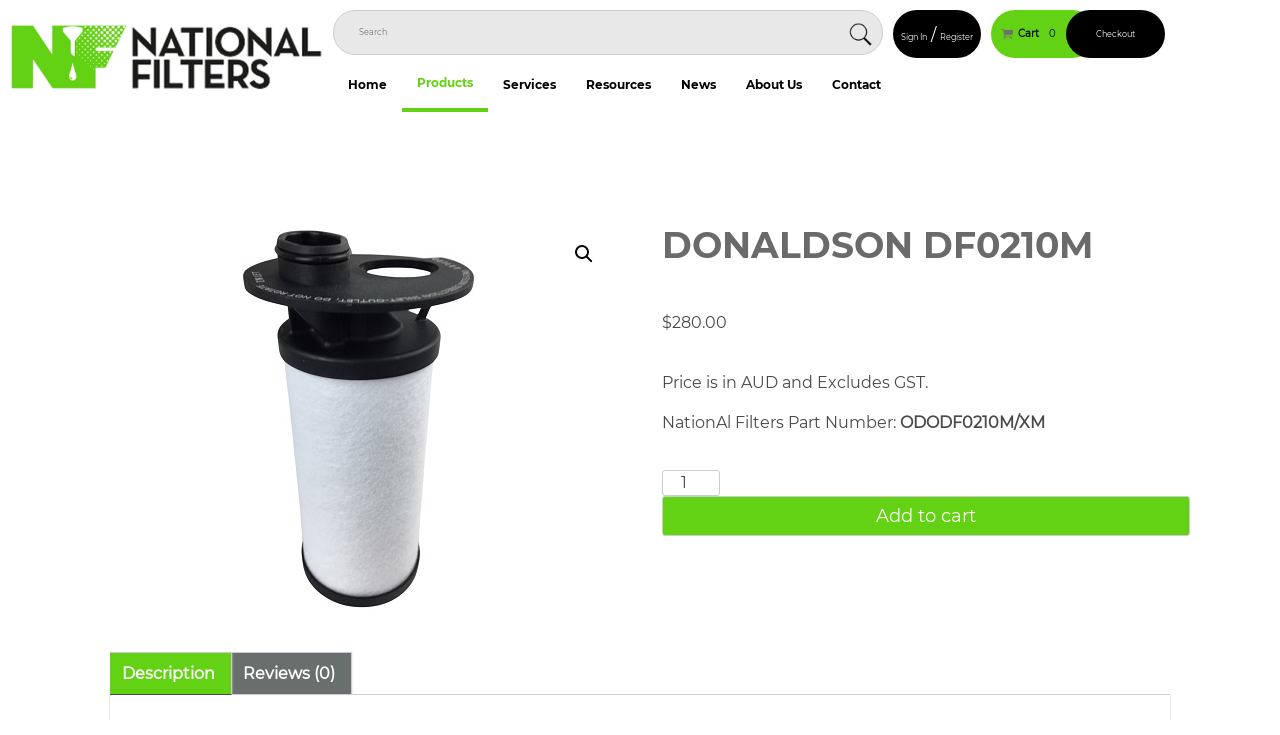

--- FILE ---
content_type: text/html; charset=UTF-8
request_url: https://nationalfilters.com.au/product/donaldson-df0210m/
body_size: 22413
content:
<!doctype html>
<html lang="en-AU">
<head>
	<!-- Google Tag Manager -->
<script>(function(w,d,s,l,i){w[l]=w[l]||[];w[l].push({'gtm.start':
new Date().getTime(),event:'gtm.js'});var f=d.getElementsByTagName(s)[0],
j=d.createElement(s),dl=l!='dataLayer'?'&l='+l:'';j.async=true;j.src=
'https://www.googletagmanager.com/gtm.js?id='+i+dl;f.parentNode.insertBefore(j,f);
})(window,document,'script','dataLayer','GTM-PW4JWKM');</script>
<!-- End Google Tag Manager -->
	<title>DONALDSON DF0210M - National Filters - National Filters</title>
	<meta charset="UTF-8">
	<meta name="viewport" content="width=device-width, initial-scale=1">
	<link rel="profile" href="https://gmpg.org/xfn/11">
	<link href="https://fonts.googleapis.com/css?family=Lato|Anton&display=swap" rel="stylesheet">
	<meta name='robots' content='index, follow, max-image-preview:large, max-snippet:-1, max-video-preview:-1' />

	<!-- This site is optimized with the Yoast SEO Premium plugin v26.5 (Yoast SEO v26.7) - https://yoast.com/wordpress/plugins/seo/ -->
	<meta name="description" content="Price is in AUD and Excludes GST. NationAl Filters Part Number: ODODF0210M/XM" />
	<link rel="canonical" href="https://nationalfilters.com.au/product/donaldson-df0210m/" />
	<meta property="og:locale" content="en_US" />
	<meta property="og:type" content="product" />
	<meta property="og:title" content="DONALDSON DF0210M" />
	<meta property="og:description" content="Price is in AUD and Excludes GST.  NationAl Filters Part Number: ODODF0210M/XM" />
	<meta property="og:url" content="https://nationalfilters.com.au/product/donaldson-df0210m/" />
	<meta property="og:site_name" content="National Filters" />
	<meta property="article:modified_time" content="2025-02-16T10:29:35+00:00" />
	<meta property="og:image" content="https://nationalfilters.com.au/wp-content/uploads/2024/11/ODODF0210.jpg" />
	<meta property="og:image:width" content="400" />
	<meta property="og:image:height" content="400" />
	<meta property="og:image:type" content="image/jpeg" />
	<meta name="twitter:card" content="summary_large_image" />
	<meta name="twitter:label1" content="Price" />
	<meta name="twitter:data1" content="&#036;280.00" />
	<meta name="twitter:label2" content="Availability" />
	<meta name="twitter:data2" content="In stock" />
	<script type="application/ld+json" class="yoast-schema-graph">{"@context":"https://schema.org","@graph":[{"@type":["WebPage","ItemPage"],"@id":"https://nationalfilters.com.au/product/donaldson-df0210m/","url":"https://nationalfilters.com.au/product/donaldson-df0210m/","name":"DONALDSON DF0210M - National Filters","isPartOf":{"@id":"https://nationalfilters.com.au/#website"},"primaryImageOfPage":{"@id":"https://nationalfilters.com.au/product/donaldson-df0210m/#primaryimage"},"image":{"@id":"https://nationalfilters.com.au/product/donaldson-df0210m/#primaryimage"},"thumbnailUrl":"https://nationalfilters.com.au/wp-content/uploads/2024/11/ODODF0210.jpg","breadcrumb":{"@id":"https://nationalfilters.com.au/product/donaldson-df0210m/#breadcrumb"},"inLanguage":"en-AU","potentialAction":{"@type":"BuyAction","target":"https://nationalfilters.com.au/product/donaldson-df0210m/"}},{"@type":"ImageObject","inLanguage":"en-AU","@id":"https://nationalfilters.com.au/product/donaldson-df0210m/#primaryimage","url":"https://nationalfilters.com.au/wp-content/uploads/2024/11/ODODF0210.jpg","contentUrl":"https://nationalfilters.com.au/wp-content/uploads/2024/11/ODODF0210.jpg","width":400,"height":400},{"@type":"BreadcrumbList","@id":"https://nationalfilters.com.au/product/donaldson-df0210m/#breadcrumb","itemListElement":[{"@type":"ListItem","position":1,"name":"Home","item":"https://nationalfilters.com.au/"},{"@type":"ListItem","position":2,"name":"Our Products","item":"https://nationalfilters.com.au/browse-our-range-of-air-and-gas-treatment-solutions/"},{"@type":"ListItem","position":3,"name":"DONALDSON DF0210M"}]},{"@type":"WebSite","@id":"https://nationalfilters.com.au/#website","url":"https://nationalfilters.com.au/","name":"National Filters","description":"","publisher":{"@id":"https://nationalfilters.com.au/#organization"},"potentialAction":[{"@type":"SearchAction","target":{"@type":"EntryPoint","urlTemplate":"https://nationalfilters.com.au/?s={search_term_string}"},"query-input":{"@type":"PropertyValueSpecification","valueRequired":true,"valueName":"search_term_string"}}],"inLanguage":"en-AU"},{"@type":"Organization","@id":"https://nationalfilters.com.au/#organization","name":"National Filters","url":"https://nationalfilters.com.au/","logo":{"@type":"ImageObject","inLanguage":"en-AU","@id":"https://nationalfilters.com.au/#/schema/logo/image/","url":"https://nationalfilters.com.au/wp-content/uploads/2020/07/logo.jpg","contentUrl":"https://nationalfilters.com.au/wp-content/uploads/2020/07/logo.jpg","width":160,"height":151,"caption":"National Filters"},"image":{"@id":"https://nationalfilters.com.au/#/schema/logo/image/"},"sameAs":["https://www.facebook.com/Nationalfilters/","https://au.linkedin.com/organization-guest/company/national-filters-pty-ltd?challengeId=AQGSbzDMD1TT_gAAAXNvyVu6XfbmWH4TNxEgAsj73Vc8zPJerdQ0cMXX8gV5JZMFvO2omo4KW2prZk39tWF7aD7N52purwzLiA&amp;amp;amp;amp;amp;amp;amp;amp;amp;amp;amp;amp;submissionId=3d0c9133-7aac-2316-f38d-f88ba89cb817","https://www.youtube.com/channel/UCNn2-5I8-0YBO5YVm-qUT3A","https://www.instagram.com/nationalfilters"]}]}</script>
	<meta property="product:price:amount" content="280.00" />
	<meta property="product:price:currency" content="AUD" />
	<meta property="og:availability" content="instock" />
	<meta property="product:availability" content="instock" />
	<meta property="product:retailer_item_id" content="ODODF0210M/M" />
	<meta property="product:condition" content="new" />
	<!-- / Yoast SEO Premium plugin. -->


<link rel='dns-prefetch' href='//www.googletagmanager.com' />
<link rel="alternate" type="application/rss+xml" title="National Filters &raquo; DONALDSON DF0210M Comments Feed" href="https://nationalfilters.com.au/product/donaldson-df0210m/feed/" />
<link rel="alternate" title="oEmbed (JSON)" type="application/json+oembed" href="https://nationalfilters.com.au/wp-json/oembed/1.0/embed?url=https%3A%2F%2Fnationalfilters.com.au%2Fproduct%2Fdonaldson-df0210m%2F" />
<link rel="alternate" title="oEmbed (XML)" type="text/xml+oembed" href="https://nationalfilters.com.au/wp-json/oembed/1.0/embed?url=https%3A%2F%2Fnationalfilters.com.au%2Fproduct%2Fdonaldson-df0210m%2F&#038;format=xml" />
<style id='wp-img-auto-sizes-contain-inline-css' type='text/css'>
img:is([sizes=auto i],[sizes^="auto," i]){contain-intrinsic-size:3000px 1500px}
/*# sourceURL=wp-img-auto-sizes-contain-inline-css */
</style>
<style id='wp-emoji-styles-inline-css' type='text/css'>

	img.wp-smiley, img.emoji {
		display: inline !important;
		border: none !important;
		box-shadow: none !important;
		height: 1em !important;
		width: 1em !important;
		margin: 0 0.07em !important;
		vertical-align: -0.1em !important;
		background: none !important;
		padding: 0 !important;
	}
/*# sourceURL=wp-emoji-styles-inline-css */
</style>
<style id='wp-block-library-inline-css' type='text/css'>
:root{--wp-block-synced-color:#7a00df;--wp-block-synced-color--rgb:122,0,223;--wp-bound-block-color:var(--wp-block-synced-color);--wp-editor-canvas-background:#ddd;--wp-admin-theme-color:#007cba;--wp-admin-theme-color--rgb:0,124,186;--wp-admin-theme-color-darker-10:#006ba1;--wp-admin-theme-color-darker-10--rgb:0,107,160.5;--wp-admin-theme-color-darker-20:#005a87;--wp-admin-theme-color-darker-20--rgb:0,90,135;--wp-admin-border-width-focus:2px}@media (min-resolution:192dpi){:root{--wp-admin-border-width-focus:1.5px}}.wp-element-button{cursor:pointer}:root .has-very-light-gray-background-color{background-color:#eee}:root .has-very-dark-gray-background-color{background-color:#313131}:root .has-very-light-gray-color{color:#eee}:root .has-very-dark-gray-color{color:#313131}:root .has-vivid-green-cyan-to-vivid-cyan-blue-gradient-background{background:linear-gradient(135deg,#00d084,#0693e3)}:root .has-purple-crush-gradient-background{background:linear-gradient(135deg,#34e2e4,#4721fb 50%,#ab1dfe)}:root .has-hazy-dawn-gradient-background{background:linear-gradient(135deg,#faaca8,#dad0ec)}:root .has-subdued-olive-gradient-background{background:linear-gradient(135deg,#fafae1,#67a671)}:root .has-atomic-cream-gradient-background{background:linear-gradient(135deg,#fdd79a,#004a59)}:root .has-nightshade-gradient-background{background:linear-gradient(135deg,#330968,#31cdcf)}:root .has-midnight-gradient-background{background:linear-gradient(135deg,#020381,#2874fc)}:root{--wp--preset--font-size--normal:16px;--wp--preset--font-size--huge:42px}.has-regular-font-size{font-size:1em}.has-larger-font-size{font-size:2.625em}.has-normal-font-size{font-size:var(--wp--preset--font-size--normal)}.has-huge-font-size{font-size:var(--wp--preset--font-size--huge)}.has-text-align-center{text-align:center}.has-text-align-left{text-align:left}.has-text-align-right{text-align:right}.has-fit-text{white-space:nowrap!important}#end-resizable-editor-section{display:none}.aligncenter{clear:both}.items-justified-left{justify-content:flex-start}.items-justified-center{justify-content:center}.items-justified-right{justify-content:flex-end}.items-justified-space-between{justify-content:space-between}.screen-reader-text{border:0;clip-path:inset(50%);height:1px;margin:-1px;overflow:hidden;padding:0;position:absolute;width:1px;word-wrap:normal!important}.screen-reader-text:focus{background-color:#ddd;clip-path:none;color:#444;display:block;font-size:1em;height:auto;left:5px;line-height:normal;padding:15px 23px 14px;text-decoration:none;top:5px;width:auto;z-index:100000}html :where(.has-border-color){border-style:solid}html :where([style*=border-top-color]){border-top-style:solid}html :where([style*=border-right-color]){border-right-style:solid}html :where([style*=border-bottom-color]){border-bottom-style:solid}html :where([style*=border-left-color]){border-left-style:solid}html :where([style*=border-width]){border-style:solid}html :where([style*=border-top-width]){border-top-style:solid}html :where([style*=border-right-width]){border-right-style:solid}html :where([style*=border-bottom-width]){border-bottom-style:solid}html :where([style*=border-left-width]){border-left-style:solid}html :where(img[class*=wp-image-]){height:auto;max-width:100%}:where(figure){margin:0 0 1em}html :where(.is-position-sticky){--wp-admin--admin-bar--position-offset:var(--wp-admin--admin-bar--height,0px)}@media screen and (max-width:600px){html :where(.is-position-sticky){--wp-admin--admin-bar--position-offset:0px}}

/*# sourceURL=wp-block-library-inline-css */
</style><link rel='stylesheet' id='wc-blocks-style-css' href='https://nationalfilters.com.au/wp-content/plugins/woocommerce/assets/client/blocks/wc-blocks.css?ver=wc-10.4.3' type='text/css' media='all' />
<style id='global-styles-inline-css' type='text/css'>
:root{--wp--preset--aspect-ratio--square: 1;--wp--preset--aspect-ratio--4-3: 4/3;--wp--preset--aspect-ratio--3-4: 3/4;--wp--preset--aspect-ratio--3-2: 3/2;--wp--preset--aspect-ratio--2-3: 2/3;--wp--preset--aspect-ratio--16-9: 16/9;--wp--preset--aspect-ratio--9-16: 9/16;--wp--preset--color--black: #000000;--wp--preset--color--cyan-bluish-gray: #abb8c3;--wp--preset--color--white: #ffffff;--wp--preset--color--pale-pink: #f78da7;--wp--preset--color--vivid-red: #cf2e2e;--wp--preset--color--luminous-vivid-orange: #ff6900;--wp--preset--color--luminous-vivid-amber: #fcb900;--wp--preset--color--light-green-cyan: #7bdcb5;--wp--preset--color--vivid-green-cyan: #00d084;--wp--preset--color--pale-cyan-blue: #8ed1fc;--wp--preset--color--vivid-cyan-blue: #0693e3;--wp--preset--color--vivid-purple: #9b51e0;--wp--preset--gradient--vivid-cyan-blue-to-vivid-purple: linear-gradient(135deg,rgb(6,147,227) 0%,rgb(155,81,224) 100%);--wp--preset--gradient--light-green-cyan-to-vivid-green-cyan: linear-gradient(135deg,rgb(122,220,180) 0%,rgb(0,208,130) 100%);--wp--preset--gradient--luminous-vivid-amber-to-luminous-vivid-orange: linear-gradient(135deg,rgb(252,185,0) 0%,rgb(255,105,0) 100%);--wp--preset--gradient--luminous-vivid-orange-to-vivid-red: linear-gradient(135deg,rgb(255,105,0) 0%,rgb(207,46,46) 100%);--wp--preset--gradient--very-light-gray-to-cyan-bluish-gray: linear-gradient(135deg,rgb(238,238,238) 0%,rgb(169,184,195) 100%);--wp--preset--gradient--cool-to-warm-spectrum: linear-gradient(135deg,rgb(74,234,220) 0%,rgb(151,120,209) 20%,rgb(207,42,186) 40%,rgb(238,44,130) 60%,rgb(251,105,98) 80%,rgb(254,248,76) 100%);--wp--preset--gradient--blush-light-purple: linear-gradient(135deg,rgb(255,206,236) 0%,rgb(152,150,240) 100%);--wp--preset--gradient--blush-bordeaux: linear-gradient(135deg,rgb(254,205,165) 0%,rgb(254,45,45) 50%,rgb(107,0,62) 100%);--wp--preset--gradient--luminous-dusk: linear-gradient(135deg,rgb(255,203,112) 0%,rgb(199,81,192) 50%,rgb(65,88,208) 100%);--wp--preset--gradient--pale-ocean: linear-gradient(135deg,rgb(255,245,203) 0%,rgb(182,227,212) 50%,rgb(51,167,181) 100%);--wp--preset--gradient--electric-grass: linear-gradient(135deg,rgb(202,248,128) 0%,rgb(113,206,126) 100%);--wp--preset--gradient--midnight: linear-gradient(135deg,rgb(2,3,129) 0%,rgb(40,116,252) 100%);--wp--preset--font-size--small: 13px;--wp--preset--font-size--medium: 20px;--wp--preset--font-size--large: 36px;--wp--preset--font-size--x-large: 42px;--wp--preset--spacing--20: 0.44rem;--wp--preset--spacing--30: 0.67rem;--wp--preset--spacing--40: 1rem;--wp--preset--spacing--50: 1.5rem;--wp--preset--spacing--60: 2.25rem;--wp--preset--spacing--70: 3.38rem;--wp--preset--spacing--80: 5.06rem;--wp--preset--shadow--natural: 6px 6px 9px rgba(0, 0, 0, 0.2);--wp--preset--shadow--deep: 12px 12px 50px rgba(0, 0, 0, 0.4);--wp--preset--shadow--sharp: 6px 6px 0px rgba(0, 0, 0, 0.2);--wp--preset--shadow--outlined: 6px 6px 0px -3px rgb(255, 255, 255), 6px 6px rgb(0, 0, 0);--wp--preset--shadow--crisp: 6px 6px 0px rgb(0, 0, 0);}:where(.is-layout-flex){gap: 0.5em;}:where(.is-layout-grid){gap: 0.5em;}body .is-layout-flex{display: flex;}.is-layout-flex{flex-wrap: wrap;align-items: center;}.is-layout-flex > :is(*, div){margin: 0;}body .is-layout-grid{display: grid;}.is-layout-grid > :is(*, div){margin: 0;}:where(.wp-block-columns.is-layout-flex){gap: 2em;}:where(.wp-block-columns.is-layout-grid){gap: 2em;}:where(.wp-block-post-template.is-layout-flex){gap: 1.25em;}:where(.wp-block-post-template.is-layout-grid){gap: 1.25em;}.has-black-color{color: var(--wp--preset--color--black) !important;}.has-cyan-bluish-gray-color{color: var(--wp--preset--color--cyan-bluish-gray) !important;}.has-white-color{color: var(--wp--preset--color--white) !important;}.has-pale-pink-color{color: var(--wp--preset--color--pale-pink) !important;}.has-vivid-red-color{color: var(--wp--preset--color--vivid-red) !important;}.has-luminous-vivid-orange-color{color: var(--wp--preset--color--luminous-vivid-orange) !important;}.has-luminous-vivid-amber-color{color: var(--wp--preset--color--luminous-vivid-amber) !important;}.has-light-green-cyan-color{color: var(--wp--preset--color--light-green-cyan) !important;}.has-vivid-green-cyan-color{color: var(--wp--preset--color--vivid-green-cyan) !important;}.has-pale-cyan-blue-color{color: var(--wp--preset--color--pale-cyan-blue) !important;}.has-vivid-cyan-blue-color{color: var(--wp--preset--color--vivid-cyan-blue) !important;}.has-vivid-purple-color{color: var(--wp--preset--color--vivid-purple) !important;}.has-black-background-color{background-color: var(--wp--preset--color--black) !important;}.has-cyan-bluish-gray-background-color{background-color: var(--wp--preset--color--cyan-bluish-gray) !important;}.has-white-background-color{background-color: var(--wp--preset--color--white) !important;}.has-pale-pink-background-color{background-color: var(--wp--preset--color--pale-pink) !important;}.has-vivid-red-background-color{background-color: var(--wp--preset--color--vivid-red) !important;}.has-luminous-vivid-orange-background-color{background-color: var(--wp--preset--color--luminous-vivid-orange) !important;}.has-luminous-vivid-amber-background-color{background-color: var(--wp--preset--color--luminous-vivid-amber) !important;}.has-light-green-cyan-background-color{background-color: var(--wp--preset--color--light-green-cyan) !important;}.has-vivid-green-cyan-background-color{background-color: var(--wp--preset--color--vivid-green-cyan) !important;}.has-pale-cyan-blue-background-color{background-color: var(--wp--preset--color--pale-cyan-blue) !important;}.has-vivid-cyan-blue-background-color{background-color: var(--wp--preset--color--vivid-cyan-blue) !important;}.has-vivid-purple-background-color{background-color: var(--wp--preset--color--vivid-purple) !important;}.has-black-border-color{border-color: var(--wp--preset--color--black) !important;}.has-cyan-bluish-gray-border-color{border-color: var(--wp--preset--color--cyan-bluish-gray) !important;}.has-white-border-color{border-color: var(--wp--preset--color--white) !important;}.has-pale-pink-border-color{border-color: var(--wp--preset--color--pale-pink) !important;}.has-vivid-red-border-color{border-color: var(--wp--preset--color--vivid-red) !important;}.has-luminous-vivid-orange-border-color{border-color: var(--wp--preset--color--luminous-vivid-orange) !important;}.has-luminous-vivid-amber-border-color{border-color: var(--wp--preset--color--luminous-vivid-amber) !important;}.has-light-green-cyan-border-color{border-color: var(--wp--preset--color--light-green-cyan) !important;}.has-vivid-green-cyan-border-color{border-color: var(--wp--preset--color--vivid-green-cyan) !important;}.has-pale-cyan-blue-border-color{border-color: var(--wp--preset--color--pale-cyan-blue) !important;}.has-vivid-cyan-blue-border-color{border-color: var(--wp--preset--color--vivid-cyan-blue) !important;}.has-vivid-purple-border-color{border-color: var(--wp--preset--color--vivid-purple) !important;}.has-vivid-cyan-blue-to-vivid-purple-gradient-background{background: var(--wp--preset--gradient--vivid-cyan-blue-to-vivid-purple) !important;}.has-light-green-cyan-to-vivid-green-cyan-gradient-background{background: var(--wp--preset--gradient--light-green-cyan-to-vivid-green-cyan) !important;}.has-luminous-vivid-amber-to-luminous-vivid-orange-gradient-background{background: var(--wp--preset--gradient--luminous-vivid-amber-to-luminous-vivid-orange) !important;}.has-luminous-vivid-orange-to-vivid-red-gradient-background{background: var(--wp--preset--gradient--luminous-vivid-orange-to-vivid-red) !important;}.has-very-light-gray-to-cyan-bluish-gray-gradient-background{background: var(--wp--preset--gradient--very-light-gray-to-cyan-bluish-gray) !important;}.has-cool-to-warm-spectrum-gradient-background{background: var(--wp--preset--gradient--cool-to-warm-spectrum) !important;}.has-blush-light-purple-gradient-background{background: var(--wp--preset--gradient--blush-light-purple) !important;}.has-blush-bordeaux-gradient-background{background: var(--wp--preset--gradient--blush-bordeaux) !important;}.has-luminous-dusk-gradient-background{background: var(--wp--preset--gradient--luminous-dusk) !important;}.has-pale-ocean-gradient-background{background: var(--wp--preset--gradient--pale-ocean) !important;}.has-electric-grass-gradient-background{background: var(--wp--preset--gradient--electric-grass) !important;}.has-midnight-gradient-background{background: var(--wp--preset--gradient--midnight) !important;}.has-small-font-size{font-size: var(--wp--preset--font-size--small) !important;}.has-medium-font-size{font-size: var(--wp--preset--font-size--medium) !important;}.has-large-font-size{font-size: var(--wp--preset--font-size--large) !important;}.has-x-large-font-size{font-size: var(--wp--preset--font-size--x-large) !important;}
/*# sourceURL=global-styles-inline-css */
</style>

<style id='classic-theme-styles-inline-css' type='text/css'>
/*! This file is auto-generated */
.wp-block-button__link{color:#fff;background-color:#32373c;border-radius:9999px;box-shadow:none;text-decoration:none;padding:calc(.667em + 2px) calc(1.333em + 2px);font-size:1.125em}.wp-block-file__button{background:#32373c;color:#fff;text-decoration:none}
/*# sourceURL=/wp-includes/css/classic-themes.min.css */
</style>
<style id='responsive-menu-inline-css' type='text/css'>
/** This file is major component of this plugin so please don't try to edit here. */
#rmp_menu_trigger-16613 {
  width: 55px;
  height: 55px;
  position: fixed;
  top: 15px;
  border-radius: 5px;
  display: none;
  text-decoration: none;
  right: 0;
  background: #64d214;
  transition: transform 0.5s, background-color 0.5s;
}
#rmp_menu_trigger-16613:hover, #rmp_menu_trigger-16613:focus {
  background: #64d214;
  text-decoration: unset;
}
#rmp_menu_trigger-16613.is-active {
  background: #64d214;
}
#rmp_menu_trigger-16613 .rmp-trigger-box {
  width: 25px;
  color: #ffffff;
}
#rmp_menu_trigger-16613 .rmp-trigger-icon-active, #rmp_menu_trigger-16613 .rmp-trigger-text-open {
  display: none;
}
#rmp_menu_trigger-16613.is-active .rmp-trigger-icon-active, #rmp_menu_trigger-16613.is-active .rmp-trigger-text-open {
  display: inline;
}
#rmp_menu_trigger-16613.is-active .rmp-trigger-icon-inactive, #rmp_menu_trigger-16613.is-active .rmp-trigger-text {
  display: none;
}
#rmp_menu_trigger-16613 .rmp-trigger-label {
  color: #ffffff;
  pointer-events: none;
  line-height: 13px;
  font-family: inherit;
  font-size: 14px;
  display: inline;
  text-transform: inherit;
}
#rmp_menu_trigger-16613 .rmp-trigger-label.rmp-trigger-label-top {
  display: block;
  margin-bottom: 12px;
}
#rmp_menu_trigger-16613 .rmp-trigger-label.rmp-trigger-label-bottom {
  display: block;
  margin-top: 12px;
}
#rmp_menu_trigger-16613 .responsive-menu-pro-inner {
  display: block;
}
#rmp_menu_trigger-16613 .rmp-trigger-icon-inactive .rmp-font-icon {
  color: #ffffff;
}
#rmp_menu_trigger-16613 .responsive-menu-pro-inner, #rmp_menu_trigger-16613 .responsive-menu-pro-inner::before, #rmp_menu_trigger-16613 .responsive-menu-pro-inner::after {
  width: 25px;
  height: 3px;
  background-color: #ffffff;
  border-radius: 4px;
  position: absolute;
}
#rmp_menu_trigger-16613 .rmp-trigger-icon-active .rmp-font-icon {
  color: #ffffff;
}
#rmp_menu_trigger-16613.is-active .responsive-menu-pro-inner, #rmp_menu_trigger-16613.is-active .responsive-menu-pro-inner::before, #rmp_menu_trigger-16613.is-active .responsive-menu-pro-inner::after {
  background-color: #ffffff;
}
#rmp_menu_trigger-16613:hover .rmp-trigger-icon-inactive .rmp-font-icon {
  color: #ffffff;
}
#rmp_menu_trigger-16613:not(.is-active):hover .responsive-menu-pro-inner, #rmp_menu_trigger-16613:not(.is-active):hover .responsive-menu-pro-inner::before, #rmp_menu_trigger-16613:not(.is-active):hover .responsive-menu-pro-inner::after {
  background-color: #ffffff;
}
#rmp_menu_trigger-16613 .responsive-menu-pro-inner::before {
  top: 10px;
}
#rmp_menu_trigger-16613 .responsive-menu-pro-inner::after {
  bottom: 10px;
}
#rmp_menu_trigger-16613.is-active .responsive-menu-pro-inner::after {
  bottom: 0;
}
/* Hamburger menu styling */
@media screen and (max-width: 1024px) {
  /** Menu Title Style */
  /** Menu Additional Content Style */
  .menu-main-menu-container {
    display: none !important;
  }
  #rmp_menu_trigger-16613 {
    display: block;
  }
  #rmp-container-16613 {
    position: fixed;
    top: 0;
    margin: 0;
    transition: transform 0.5s;
    overflow: auto;
    display: block;
    width: 50%;
    background-color: #ffffff;
    background-image: url("");
    height: 100%;
    left: 0;
    padding-top: 0px;
    padding-left: 0px;
    padding-bottom: 0px;
    padding-right: 0px;
  }
  #rmp-menu-wrap-16613 {
    padding-top: 0px;
    padding-left: 0px;
    padding-bottom: 0px;
    padding-right: 0px;
    background-color: #ffffff;
  }
  #rmp-menu-wrap-16613 .rmp-menu, #rmp-menu-wrap-16613 .rmp-submenu {
    width: 100%;
    box-sizing: border-box;
    margin: 0;
    padding: 0;
  }
  #rmp-menu-wrap-16613 .rmp-submenu-depth-1 .rmp-menu-item-link {
    padding-left: 10%;
  }
  #rmp-menu-wrap-16613 .rmp-submenu-depth-2 .rmp-menu-item-link {
    padding-left: 15%;
  }
  #rmp-menu-wrap-16613 .rmp-submenu-depth-3 .rmp-menu-item-link {
    padding-left: 20%;
  }
  #rmp-menu-wrap-16613 .rmp-submenu-depth-4 .rmp-menu-item-link {
    padding-left: 25%;
  }
  #rmp-menu-wrap-16613 .rmp-submenu.rmp-submenu-open {
    display: block;
  }
  #rmp-menu-wrap-16613 .rmp-menu-item {
    width: 100%;
    list-style: none;
    margin: 0;
  }
  #rmp-menu-wrap-16613 .rmp-menu-item-link {
    height: 40px;
    line-height: 40px;
    font-size: 16px;
    border-bottom: 1px solid #ffffff;
    font-family: inherit;
    color: #212121;
    text-align: left;
    background-color: #ffffff;
    font-weight: normal;
    letter-spacing: 0px;
    display: block;
    box-sizing: border-box;
    width: 100%;
    text-decoration: none;
    position: relative;
    overflow: hidden;
    transition: background-color 0.5s, border-color 0.5s, 0.5s;
    padding: 0 5%;
    padding-right: 50px;
  }
  #rmp-menu-wrap-16613 .rmp-menu-item-link:after, #rmp-menu-wrap-16613 .rmp-menu-item-link:before {
    display: none;
  }
  #rmp-menu-wrap-16613 .rmp-menu-item-link:hover, #rmp-menu-wrap-16613 .rmp-menu-item-link:focus {
    color: #ffffff;
    border-color: #ffffff;
    background-color: #63d214;
  }
  #rmp-menu-wrap-16613 .rmp-menu-item-link:focus {
    outline: none;
    border-color: unset;
    box-shadow: unset;
  }
  #rmp-menu-wrap-16613 .rmp-menu-item-link .rmp-font-icon {
    height: 40px;
    line-height: 40px;
    margin-right: 10px;
    font-size: 16px;
  }
  #rmp-menu-wrap-16613 .rmp-menu-current-item .rmp-menu-item-link {
    color: #ffffff;
    border-color: #ffffff;
    background-color: #63d214;
  }
  #rmp-menu-wrap-16613 .rmp-menu-current-item .rmp-menu-item-link:hover, #rmp-menu-wrap-16613 .rmp-menu-current-item .rmp-menu-item-link:focus {
    color: #ffffff;
    border-color: #ffffff;
    background-color: #63d214;
  }
  #rmp-menu-wrap-16613 .rmp-menu-subarrow {
    position: absolute;
    top: 0;
    bottom: 0;
    text-align: center;
    overflow: hidden;
    background-size: cover;
    overflow: hidden;
    right: 0;
    border-left-style: solid;
    border-left-color: #ffffff;
    border-left-width: 1px;
    height: 39px;
    width: 40px;
    color: #ffffff;
    background-color: #64d214;
  }
  #rmp-menu-wrap-16613 .rmp-menu-subarrow svg {
    fill: #ffffff;
  }
  #rmp-menu-wrap-16613 .rmp-menu-subarrow:hover {
    color: #ffffff;
    border-color: #ffffff;
    background-color: #64d214;
  }
  #rmp-menu-wrap-16613 .rmp-menu-subarrow:hover svg {
    fill: #ffffff;
  }
  #rmp-menu-wrap-16613 .rmp-menu-subarrow .rmp-font-icon {
    margin-right: unset;
  }
  #rmp-menu-wrap-16613 .rmp-menu-subarrow * {
    vertical-align: middle;
    line-height: 39px;
  }
  #rmp-menu-wrap-16613 .rmp-menu-subarrow-active {
    display: block;
    background-size: cover;
    color: #ffffff;
    border-color: #ffffff;
    background-color: #64d214;
  }
  #rmp-menu-wrap-16613 .rmp-menu-subarrow-active svg {
    fill: #ffffff;
  }
  #rmp-menu-wrap-16613 .rmp-menu-subarrow-active:hover {
    color: #ffffff;
    border-color: #ffffff;
    background-color: #64d214;
  }
  #rmp-menu-wrap-16613 .rmp-menu-subarrow-active:hover svg {
    fill: #ffffff;
  }
  #rmp-menu-wrap-16613 .rmp-submenu {
    display: none;
  }
  #rmp-menu-wrap-16613 .rmp-submenu .rmp-menu-item-link {
    height: 40px;
    line-height: 40px;
    letter-spacing: 0px;
    font-size: 13px;
    border-bottom: 1px solid #212121;
    font-family: inherit;
    font-weight: normal;
    color: #ffffff;
    text-align: left;
    background-color: #373d4d;
  }
  #rmp-menu-wrap-16613 .rmp-submenu .rmp-menu-item-link:hover, #rmp-menu-wrap-16613 .rmp-submenu .rmp-menu-item-link:focus {
    color: #ffffff;
    border-color: #212121;
    background-color: #197b30;
  }
  #rmp-menu-wrap-16613 .rmp-submenu .rmp-menu-current-item .rmp-menu-item-link {
    color: #ffffff;
    border-color: #212121;
    background-color: #197b30;
  }
  #rmp-menu-wrap-16613 .rmp-submenu .rmp-menu-current-item .rmp-menu-item-link:hover, #rmp-menu-wrap-16613 .rmp-submenu .rmp-menu-current-item .rmp-menu-item-link:focus {
    color: #ffffff;
    border-color: #3f3f3f;
    background-color: #197b30;
  }
  #rmp-menu-wrap-16613 .rmp-submenu .rmp-menu-subarrow {
    right: 0;
    border-right: unset;
    border-left-style: solid;
    border-left-color: #212121;
    border-left-width: 1px;
    height: 39px;
    line-height: 39px;
    width: 40px;
    color: #ffffff;
    background-color: #212121;
  }
  #rmp-menu-wrap-16613 .rmp-submenu .rmp-menu-subarrow:hover {
    color: #ffffff;
    border-color: #3f3f3f;
    background-color: #3f3f3f;
  }
  #rmp-menu-wrap-16613 .rmp-submenu .rmp-menu-subarrow-active {
    color: #ffffff;
    border-color: #212121;
    background-color: #212121;
  }
  #rmp-menu-wrap-16613 .rmp-submenu .rmp-menu-subarrow-active:hover {
    color: #ffffff;
    border-color: #3f3f3f;
    background-color: #3f3f3f;
  }
  #rmp-menu-wrap-16613 .rmp-menu-item-description {
    margin: 0;
    padding: 5px 5%;
    opacity: 0.8;
    color: #212121;
  }
  #rmp-search-box-16613 {
    display: block;
    padding-top: 0px;
    padding-left: 5%;
    padding-bottom: 0px;
    padding-right: 5%;
  }
  #rmp-search-box-16613 .rmp-search-form {
    margin: 0;
  }
  #rmp-search-box-16613 .rmp-search-box {
    background: #ffffff;
    border: 1px solid #dadada;
    color: #333333;
    width: 100%;
    padding: 0 5%;
    border-radius: 30px;
    height: 45px;
    -webkit-appearance: none;
  }
  #rmp-search-box-16613 .rmp-search-box::placeholder {
    color: #c7c7cd;
  }
  #rmp-search-box-16613 .rmp-search-box:focus {
    background-color: #ffffff;
    outline: 2px solid #dadada;
    color: #333333;
  }
  #rmp-menu-title-16613 {
    background-color: #ee1c25;
    color: #ffffff;
    text-align: left;
    font-size: 13px;
    padding-top: 10%;
    padding-left: 5%;
    padding-bottom: 0%;
    padding-right: 5%;
    font-weight: 400;
    transition: background-color 0.5s, border-color 0.5s, color 0.5s;
  }
  #rmp-menu-title-16613:hover {
    background-color: #212121;
    color: #ffffff;
  }
  #rmp-menu-title-16613 > .rmp-menu-title-link {
    color: #ffffff;
    width: 100%;
    background-color: unset;
    text-decoration: none;
  }
  #rmp-menu-title-16613 > .rmp-menu-title-link:hover {
    color: #ffffff;
  }
  #rmp-menu-title-16613 .rmp-font-icon {
    font-size: 13px;
  }
  #rmp-menu-additional-content-16613 {
    padding-top: 0px;
    padding-left: 5%;
    padding-bottom: 0px;
    padding-right: 5%;
    color: #ffffff;
    text-align: center;
    font-size: 16px;
  }
}
/**
This file contents common styling of menus.
*/
.rmp-container {
  display: none;
  visibility: visible;
  padding: 0px 0px 0px 0px;
  z-index: 99998;
  transition: all 0.3s;
  /** Scrolling bar in menu setting box **/
}
.rmp-container.rmp-fade-top, .rmp-container.rmp-fade-left, .rmp-container.rmp-fade-right, .rmp-container.rmp-fade-bottom {
  display: none;
}
.rmp-container.rmp-slide-left, .rmp-container.rmp-push-left {
  transform: translateX(-100%);
  -ms-transform: translateX(-100%);
  -webkit-transform: translateX(-100%);
  -moz-transform: translateX(-100%);
}
.rmp-container.rmp-slide-left.rmp-menu-open, .rmp-container.rmp-push-left.rmp-menu-open {
  transform: translateX(0);
  -ms-transform: translateX(0);
  -webkit-transform: translateX(0);
  -moz-transform: translateX(0);
}
.rmp-container.rmp-slide-right, .rmp-container.rmp-push-right {
  transform: translateX(100%);
  -ms-transform: translateX(100%);
  -webkit-transform: translateX(100%);
  -moz-transform: translateX(100%);
}
.rmp-container.rmp-slide-right.rmp-menu-open, .rmp-container.rmp-push-right.rmp-menu-open {
  transform: translateX(0);
  -ms-transform: translateX(0);
  -webkit-transform: translateX(0);
  -moz-transform: translateX(0);
}
.rmp-container.rmp-slide-top, .rmp-container.rmp-push-top {
  transform: translateY(-100%);
  -ms-transform: translateY(-100%);
  -webkit-transform: translateY(-100%);
  -moz-transform: translateY(-100%);
}
.rmp-container.rmp-slide-top.rmp-menu-open, .rmp-container.rmp-push-top.rmp-menu-open {
  transform: translateY(0);
  -ms-transform: translateY(0);
  -webkit-transform: translateY(0);
  -moz-transform: translateY(0);
}
.rmp-container.rmp-slide-bottom, .rmp-container.rmp-push-bottom {
  transform: translateY(100%);
  -ms-transform: translateY(100%);
  -webkit-transform: translateY(100%);
  -moz-transform: translateY(100%);
}
.rmp-container.rmp-slide-bottom.rmp-menu-open, .rmp-container.rmp-push-bottom.rmp-menu-open {
  transform: translateX(0);
  -ms-transform: translateX(0);
  -webkit-transform: translateX(0);
  -moz-transform: translateX(0);
}
.rmp-container::-webkit-scrollbar {
  width: 0px;
}
.rmp-container ::-webkit-scrollbar-track {
  box-shadow: inset 0 0 5px transparent;
}
.rmp-container ::-webkit-scrollbar-thumb {
  background: transparent;
}
.rmp-container ::-webkit-scrollbar-thumb:hover {
  background: transparent;
}
.rmp-container .rmp-menu-wrap .rmp-menu {
  transition: none;
  border-radius: 0;
  box-shadow: none;
  background: none;
  border: 0;
  bottom: auto;
  box-sizing: border-box;
  clip: auto;
  color: #666;
  display: block;
  float: none;
  font-family: inherit;
  font-size: 14px;
  height: auto;
  left: auto;
  line-height: 1.7;
  list-style-type: none;
  margin: 0;
  min-height: auto;
  max-height: none;
  opacity: 1;
  outline: none;
  overflow: visible;
  padding: 0;
  position: relative;
  pointer-events: auto;
  right: auto;
  text-align: left;
  text-decoration: none;
  text-indent: 0;
  text-transform: none;
  transform: none;
  top: auto;
  visibility: inherit;
  width: auto;
  word-wrap: break-word;
  white-space: normal;
}
.rmp-container .rmp-menu-additional-content {
  display: block;
  word-break: break-word;
}
.rmp-container .rmp-menu-title {
  display: flex;
  flex-direction: column;
}
.rmp-container .rmp-menu-title .rmp-menu-title-image {
  max-width: 100%;
  margin-bottom: 15px;
  display: block;
  margin: auto;
  margin-bottom: 15px;
}
button.rmp_menu_trigger {
  z-index: 999999;
  overflow: hidden;
  outline: none;
  border: 0;
  display: none;
  margin: 0;
  transition: transform 0.5s, background-color 0.5s;
  padding: 0;
}
button.rmp_menu_trigger .responsive-menu-pro-inner::before, button.rmp_menu_trigger .responsive-menu-pro-inner::after {
  content: "";
  display: block;
}
button.rmp_menu_trigger .responsive-menu-pro-inner::before {
  top: 10px;
}
button.rmp_menu_trigger .responsive-menu-pro-inner::after {
  bottom: 10px;
}
button.rmp_menu_trigger .rmp-trigger-box {
  width: 40px;
  display: inline-block;
  position: relative;
  pointer-events: none;
  vertical-align: super;
}
.admin-bar .rmp-container, .admin-bar .rmp_menu_trigger {
  margin-top: 32px !important;
}
@media screen and (max-width: 782px) {
  .admin-bar .rmp-container, .admin-bar .rmp_menu_trigger {
    margin-top: 46px !important;
  }
}
/*  Menu Trigger Boring Animation */
.rmp-menu-trigger-boring .responsive-menu-pro-inner {
  transition-property: none;
}
.rmp-menu-trigger-boring .responsive-menu-pro-inner::after, .rmp-menu-trigger-boring .responsive-menu-pro-inner::before {
  transition-property: none;
}
.rmp-menu-trigger-boring.is-active .responsive-menu-pro-inner {
  transform: rotate(45deg);
}
.rmp-menu-trigger-boring.is-active .responsive-menu-pro-inner:before {
  top: 0;
  opacity: 0;
}
.rmp-menu-trigger-boring.is-active .responsive-menu-pro-inner:after {
  bottom: 0;
  transform: rotate(-90deg);
}

/*# sourceURL=responsive-menu-inline-css */
</style>
<link rel='stylesheet' id='dashicons-css' href='https://nationalfilters.com.au/wp-includes/css/dashicons.min.css?ver=6.9' type='text/css' media='all' />
<link rel='stylesheet' id='photoswipe-css' href='https://nationalfilters.com.au/wp-content/plugins/woocommerce/assets/css/photoswipe/photoswipe.min.css?ver=10.4.3' type='text/css' media='all' />
<link rel='stylesheet' id='photoswipe-default-skin-css' href='https://nationalfilters.com.au/wp-content/plugins/woocommerce/assets/css/photoswipe/default-skin/default-skin.min.css?ver=10.4.3' type='text/css' media='all' />
<link rel='stylesheet' id='woocommerce-layout-css' href='https://nationalfilters.com.au/wp-content/plugins/woocommerce/assets/css/woocommerce-layout.css?ver=10.4.3' type='text/css' media='all' />
<link rel='stylesheet' id='woocommerce-smallscreen-css' href='https://nationalfilters.com.au/wp-content/plugins/woocommerce/assets/css/woocommerce-smallscreen.css?ver=10.4.3' type='text/css' media='only screen and (max-width: 768px)' />
<link rel='stylesheet' id='woocommerce-general-css' href='https://nationalfilters.com.au/wp-content/plugins/woocommerce/assets/css/woocommerce.css?ver=10.4.3' type='text/css' media='all' />
<style id='woocommerce-inline-inline-css' type='text/css'>
.woocommerce form .form-row .required { visibility: visible; }
/*# sourceURL=woocommerce-inline-inline-css */
</style>
<link rel='stylesheet' id='woocommerce-product-attachment-css' href='https://nationalfilters.com.au/wp-content/plugins/woo-product-attachment/public/css/woocommerce-product-attachment-public.css?ver=2.1.6' type='text/css' media='all' />
<link rel='stylesheet' id='sns-style-css' href='https://nationalfilters.com.au/wp-content/themes/sns/style.css?ver=6.9' type='text/css' media='all' />
<style id='kadence-blocks-global-variables-inline-css' type='text/css'>
:root {--global-kb-font-size-sm:clamp(0.8rem, 0.73rem + 0.217vw, 0.9rem);--global-kb-font-size-md:clamp(1.1rem, 0.995rem + 0.326vw, 1.25rem);--global-kb-font-size-lg:clamp(1.75rem, 1.576rem + 0.543vw, 2rem);--global-kb-font-size-xl:clamp(2.25rem, 1.728rem + 1.63vw, 3rem);--global-kb-font-size-xxl:clamp(2.5rem, 1.456rem + 3.26vw, 4rem);--global-kb-font-size-xxxl:clamp(2.75rem, 0.489rem + 7.065vw, 6rem);}:root {--global-palette1: #3182CE;--global-palette2: #2B6CB0;--global-palette3: #1A202C;--global-palette4: #2D3748;--global-palette5: #4A5568;--global-palette6: #718096;--global-palette7: #EDF2F7;--global-palette8: #F7FAFC;--global-palette9: #ffffff;}
/*# sourceURL=kadence-blocks-global-variables-inline-css */
</style>
<script type="text/javascript" id="woocommerce-google-analytics-integration-gtag-js-after">
/* <![CDATA[ */
/* Google Analytics for WooCommerce (gtag.js) */
					window.dataLayer = window.dataLayer || [];
					function gtag(){dataLayer.push(arguments);}
					// Set up default consent state.
					for ( const mode of [{"analytics_storage":"denied","ad_storage":"denied","ad_user_data":"denied","ad_personalization":"denied","region":["AT","BE","BG","HR","CY","CZ","DK","EE","FI","FR","DE","GR","HU","IS","IE","IT","LV","LI","LT","LU","MT","NL","NO","PL","PT","RO","SK","SI","ES","SE","GB","CH"]}] || [] ) {
						gtag( "consent", "default", { "wait_for_update": 500, ...mode } );
					}
					gtag("js", new Date());
					gtag("set", "developer_id.dOGY3NW", true);
					gtag("config", "G-6BNVEBJ0BE", {"track_404":true,"allow_google_signals":true,"logged_in":false,"linker":{"domains":[],"allow_incoming":false},"custom_map":{"dimension1":"logged_in"}});
//# sourceURL=woocommerce-google-analytics-integration-gtag-js-after
/* ]]> */
</script>
<script type="text/javascript" src="https://nationalfilters.com.au/wp-includes/js/jquery/jquery.min.js?ver=3.7.1" id="jquery-core-js"></script>
<script type="text/javascript" src="https://nationalfilters.com.au/wp-includes/js/jquery/jquery-migrate.min.js?ver=3.4.1" id="jquery-migrate-js"></script>
<script type="text/javascript" id="rmp_menu_scripts-js-extra">
/* <![CDATA[ */
var rmp_menu = {"ajaxURL":"https://nationalfilters.com.au/wp-admin/admin-ajax.php","wp_nonce":"1ddac4cc65","menu":[{"menu_theme":null,"theme_type":"default","theme_location_menu":"","submenu_submenu_arrow_width":"40","submenu_submenu_arrow_width_unit":"px","submenu_submenu_arrow_height":"39","submenu_submenu_arrow_height_unit":"px","submenu_arrow_position":"right","submenu_sub_arrow_background_colour":"#212121","submenu_sub_arrow_background_hover_colour":"#3f3f3f","submenu_sub_arrow_background_colour_active":"#212121","submenu_sub_arrow_background_hover_colour_active":"#3f3f3f","submenu_sub_arrow_border_width":"1","submenu_sub_arrow_border_width_unit":"px","submenu_sub_arrow_border_colour":"#212121","submenu_sub_arrow_border_hover_colour":"#3f3f3f","submenu_sub_arrow_border_colour_active":"#212121","submenu_sub_arrow_border_hover_colour_active":"#3f3f3f","submenu_sub_arrow_shape_colour":"#ffffff","submenu_sub_arrow_shape_hover_colour":"#ffffff","submenu_sub_arrow_shape_colour_active":"#ffffff","submenu_sub_arrow_shape_hover_colour_active":"#ffffff","use_header_bar":"off","header_bar_items_order":"{\"logo\":\"on\",\"title\":\"on\",\"search\":\"on\",\"html content\":\"on\"}","header_bar_title":"","header_bar_html_content":"","header_bar_logo":"","header_bar_logo_link":"","header_bar_logo_width":"","header_bar_logo_width_unit":"%","header_bar_logo_height":"","header_bar_logo_height_unit":"px","header_bar_height":"80","header_bar_height_unit":"px","header_bar_padding":{"top":"0px","right":"5%","bottom":"0px","left":"5%"},"header_bar_font":"","header_bar_font_size":"14","header_bar_font_size_unit":"px","header_bar_text_color":"#ffffff","header_bar_background_color":"#ffffff","header_bar_breakpoint":"800","header_bar_position_type":"fixed","header_bar_adjust_page":null,"header_bar_scroll_enable":"off","header_bar_scroll_background_color":"#36bdf6","mobile_breakpoint":"600","tablet_breakpoint":"1024","transition_speed":"0.5","sub_menu_speed":"0.2","show_menu_on_page_load":"","menu_disable_scrolling":"off","menu_overlay":"off","menu_overlay_colour":"rgba(0, 0, 0, 0.7)","desktop_menu_width":"","desktop_menu_width_unit":"%","desktop_menu_positioning":"fixed","desktop_menu_side":"","desktop_menu_to_hide":"","use_current_theme_location":"off","mega_menu":{"225":"off","227":"off","229":"off","228":"off","226":"off"},"desktop_submenu_open_animation":"fade","desktop_submenu_open_animation_speed":"100ms","desktop_submenu_open_on_click":"","desktop_menu_hide_and_show":"","menu_name":"Default Menu","menu_to_use":"main-menu","different_menu_for_mobile":"off","menu_to_use_in_mobile":"main-menu","use_mobile_menu":"on","use_tablet_menu":"on","use_desktop_menu":"","menu_display_on":"all-pages","menu_to_hide":".menu-main-menu-container","submenu_descriptions_on":"","custom_walker":"","menu_background_colour":"#ffffff","menu_depth":"5","smooth_scroll_on":"off","smooth_scroll_speed":"500","menu_font_icons":[],"menu_links_height":"40","menu_links_height_unit":"px","menu_links_line_height":"40","menu_links_line_height_unit":"px","menu_depth_0":"5","menu_depth_0_unit":"%","menu_font_size":"16","menu_font_size_unit":"px","menu_font":"","menu_font_weight":"normal","menu_text_alignment":"left","menu_text_letter_spacing":"","menu_word_wrap":"off","menu_link_colour":"#212121","menu_link_hover_colour":"#ffffff","menu_current_link_colour":"#ffffff","menu_current_link_hover_colour":"#ffffff","menu_item_background_colour":"#ffffff","menu_item_background_hover_colour":"#63d214","menu_current_item_background_colour":"#63d214","menu_current_item_background_hover_colour":"#63d214","menu_border_width":"1","menu_border_width_unit":"px","menu_item_border_colour":"#ffffff","menu_item_border_colour_hover":"#ffffff","menu_current_item_border_colour":"#ffffff","menu_current_item_border_hover_colour":"#ffffff","submenu_links_height":"40","submenu_links_height_unit":"px","submenu_links_line_height":"40","submenu_links_line_height_unit":"px","menu_depth_side":"left","menu_depth_1":"10","menu_depth_1_unit":"%","menu_depth_2":"15","menu_depth_2_unit":"%","menu_depth_3":"20","menu_depth_3_unit":"%","menu_depth_4":"25","menu_depth_4_unit":"%","submenu_item_background_colour":"#373d4d","submenu_item_background_hover_colour":"#197b30","submenu_current_item_background_colour":"#197b30","submenu_current_item_background_hover_colour":"#197b30","submenu_border_width":"1","submenu_border_width_unit":"px","submenu_item_border_colour":"#212121","submenu_item_border_colour_hover":"#212121","submenu_current_item_border_colour":"#212121","submenu_current_item_border_hover_colour":"#3f3f3f","submenu_font_size":"13","submenu_font_size_unit":"px","submenu_font":"","submenu_font_weight":"normal","submenu_text_letter_spacing":"","submenu_text_alignment":"left","submenu_link_colour":"#ffffff","submenu_link_hover_colour":"#ffffff","submenu_current_link_colour":"#ffffff","submenu_current_link_hover_colour":"#ffffff","inactive_arrow_shape":"\u25bc","active_arrow_shape":"\u25b2","inactive_arrow_font_icon":"","active_arrow_font_icon":"","inactive_arrow_image":"","active_arrow_image":"","submenu_arrow_width":"40","submenu_arrow_width_unit":"px","submenu_arrow_height":"39","submenu_arrow_height_unit":"px","arrow_position":"right","menu_sub_arrow_shape_colour":"#ffffff","menu_sub_arrow_shape_hover_colour":"#ffffff","menu_sub_arrow_shape_colour_active":"#ffffff","menu_sub_arrow_shape_hover_colour_active":"#ffffff","menu_sub_arrow_border_width":"1","menu_sub_arrow_border_width_unit":"px","menu_sub_arrow_border_colour":"#ffffff","menu_sub_arrow_border_hover_colour":"#ffffff","menu_sub_arrow_border_colour_active":"#ffffff","menu_sub_arrow_border_hover_colour_active":"#ffffff","menu_sub_arrow_background_colour":"#64d214","menu_sub_arrow_background_hover_colour":"#64d214","menu_sub_arrow_background_colour_active":"#64d214","menu_sub_arrow_background_hover_colour_active":"#64d214","fade_submenus":"off","fade_submenus_side":"left","fade_submenus_delay":"100","fade_submenus_speed":"500","use_slide_effect":"off","slide_effect_back_to_text":"Back","accordion_animation":"off","auto_expand_all_submenus":"off","auto_expand_current_submenus":"off","menu_item_click_to_trigger_submenu":"off","button_width":"55","button_width_unit":"px","button_height":"55","button_height_unit":"px","button_background_colour":"#64d214","button_background_colour_hover":"#64d214","button_background_colour_active":"#64d214","toggle_button_border_radius":"5","button_transparent_background":"off","button_left_or_right":"right","button_position_type":"fixed","button_distance_from_side":"0","button_distance_from_side_unit":"%","button_top":"15","button_top_unit":"px","button_push_with_animation":"off","button_click_animation":"boring","button_line_margin":"5","button_line_margin_unit":"px","button_line_width":"25","button_line_width_unit":"px","button_line_height":"3","button_line_height_unit":"px","button_line_colour":"#ffffff","button_line_colour_hover":"#ffffff","button_line_colour_active":"#ffffff","button_font_icon":"","button_font_icon_when_clicked":"","button_image":"","button_image_when_clicked":"","button_title":"","button_title_open":"","button_title_position":"left","menu_container_columns":"","button_font":"","button_font_size":"14","button_font_size_unit":"px","button_title_line_height":"13","button_title_line_height_unit":"px","button_text_colour":"#ffffff","button_trigger_type_click":"on","button_trigger_type_hover":"off","button_click_trigger":"#responsive-menu-button","items_order":{"title":"","menu":"on","search":"on","additional content":""},"menu_title":"","menu_title_link":"","menu_title_link_location":"_self","menu_title_image":"","menu_title_font_icon":"","menu_title_section_padding":{"top":"10%","right":"5%","bottom":"0%","left":"5%"},"menu_title_background_colour":"#ee1c25","menu_title_background_hover_colour":"#212121","menu_title_font_size":"13","menu_title_font_size_unit":"px","menu_title_alignment":"left","menu_title_font_weight":"400","menu_title_font_family":"","menu_title_colour":"#ffffff","menu_title_hover_colour":"#ffffff","menu_title_image_width":"","menu_title_image_width_unit":"%","menu_title_image_height":"","menu_title_image_height_unit":"px","menu_additional_content":"","menu_additional_section_padding":{"left":"5%","top":"0px","right":"5%","bottom":"0px"},"menu_additional_content_font_size":"16","menu_additional_content_font_size_unit":"px","menu_additional_content_alignment":"center","menu_additional_content_colour":"#ffffff","menu_search_box_text":"Search","menu_search_box_code":"","menu_search_section_padding":{"left":"5%","top":"0px","right":"5%","bottom":"0px"},"menu_search_box_height":"45","menu_search_box_height_unit":"px","menu_search_box_border_radius":"30","menu_search_box_text_colour":"#333333","menu_search_box_background_colour":"#ffffff","menu_search_box_placeholder_colour":"#c7c7cd","menu_search_box_border_colour":"#dadada","menu_section_padding":{"top":"0px","right":"0px","bottom":"0px","left":"0px"},"menu_width":"50","menu_width_unit":"%","menu_maximum_width":"","menu_maximum_width_unit":"px","menu_minimum_width":"","menu_minimum_width_unit":"px","menu_auto_height":"off","menu_container_padding":{"top":"0px","right":"0px","bottom":"0px","left":"0px"},"menu_container_background_colour":"#ffffff","menu_background_image":"","animation_type":"slide","menu_appear_from":"left","animation_speed":"0.5","page_wrapper":"","menu_close_on_body_click":"off","menu_close_on_scroll":"off","menu_close_on_link_click":"off","enable_touch_gestures":"","active_arrow_font_icon_type":"font-awesome","active_arrow_image_alt":"","admin_theme":"dark","breakpoint":"1024","button_font_icon_type":"font-awesome","button_font_icon_when_clicked_type":"font-awesome","button_image_alt":"","button_image_alt_when_clicked":"","button_trigger_type":"click","custom_css":"","desktop_menu_options":"{\"31\":{\"type\":\"standard\",\"width\":\"auto\",\"parent_background_colour\":\"\",\"parent_background_image\":\"\"},\"647\":{\"type\":\"standard\",\"width\":\"auto\",\"parent_background_colour\":\"\",\"parent_background_image\":\"\"},\"14536\":{\"type\":\"standard\",\"width\":\"auto\",\"parent_background_colour\":\"\",\"parent_background_image\":\"\"},\"14538\":{\"type\":\"standard\",\"width\":\"auto\",\"parent_background_colour\":\"\",\"parent_background_image\":\"\"},\"661\":{\"type\":\"standard\",\"width\":\"auto\",\"parent_background_colour\":\"\",\"parent_background_image\":\"\"},\"648\":{\"type\":\"standard\",\"width\":\"auto\",\"parent_background_colour\":\"\",\"parent_background_image\":\"\"},\"658\":{\"type\":\"standard\",\"width\":\"auto\",\"parent_background_colour\":\"\",\"parent_background_image\":\"\"}}","excluded_pages":null,"external_files":"off","header_bar_logo_alt":"","hide_on_desktop":"off","hide_on_mobile":"off","inactive_arrow_font_icon_type":"font-awesome","inactive_arrow_image_alt":"","keyboard_shortcut_close_menu":"27,37","keyboard_shortcut_open_menu":"32,39","menu_adjust_for_wp_admin_bar":"off","menu_depth_5":"30","menu_depth_5_unit":"%","menu_title_font_icon_type":"font-awesome","menu_title_image_alt":"","minify_scripts":"off","mobile_only":"off","remove_bootstrap":"","remove_fontawesome":"","scripts_in_footer":"off","shortcode":"off","single_menu_font":"","single_menu_font_size":"14","single_menu_font_size_unit":"px","single_menu_height":"80","single_menu_height_unit":"px","single_menu_item_background_colour":"#ffffff","single_menu_item_background_colour_hover":"#ffffff","single_menu_item_link_colour":"#000000","single_menu_item_link_colour_hover":"#000000","single_menu_item_submenu_background_colour":"#ffffff","single_menu_item_submenu_background_colour_hover":"#ffffff","single_menu_item_submenu_link_colour":"#000000","single_menu_item_submenu_link_colour_hover":"#000000","single_menu_line_height":"80","single_menu_line_height_unit":"px","single_menu_submenu_font":"","single_menu_submenu_font_size":"12","single_menu_submenu_font_size_unit":"px","single_menu_submenu_height":"","single_menu_submenu_height_unit":"auto","single_menu_submenu_line_height":"40","single_menu_submenu_line_height_unit":"px","menu_title_padding":{"left":"5%","top":"0px","right":"5%","bottom":"0px"},"menu_id":16613,"active_toggle_contents":"\u25b2","inactive_toggle_contents":"\u25bc"}]};
//# sourceURL=rmp_menu_scripts-js-extra
/* ]]> */
</script>
<script type="text/javascript" src="https://nationalfilters.com.au/wp-content/plugins/responsive-menu/v4.0.0/assets/js/rmp-menu.js?ver=4.6.0" id="rmp_menu_scripts-js"></script>
<script type="text/javascript" src="https://nationalfilters.com.au/wp-content/plugins/woocommerce/assets/js/zoom/jquery.zoom.min.js?ver=1.7.21-wc.10.4.3" id="wc-zoom-js" defer="defer" data-wp-strategy="defer"></script>
<script type="text/javascript" src="https://nationalfilters.com.au/wp-content/plugins/woocommerce/assets/js/flexslider/jquery.flexslider.min.js?ver=2.7.2-wc.10.4.3" id="wc-flexslider-js" defer="defer" data-wp-strategy="defer"></script>
<script type="text/javascript" src="https://nationalfilters.com.au/wp-content/plugins/woocommerce/assets/js/photoswipe/photoswipe.min.js?ver=4.1.1-wc.10.4.3" id="wc-photoswipe-js" defer="defer" data-wp-strategy="defer"></script>
<script type="text/javascript" src="https://nationalfilters.com.au/wp-content/plugins/woocommerce/assets/js/photoswipe/photoswipe-ui-default.min.js?ver=4.1.1-wc.10.4.3" id="wc-photoswipe-ui-default-js" defer="defer" data-wp-strategy="defer"></script>
<script type="text/javascript" id="wc-single-product-js-extra">
/* <![CDATA[ */
var wc_single_product_params = {"i18n_required_rating_text":"Please select a rating","i18n_rating_options":["1 of 5 stars","2 of 5 stars","3 of 5 stars","4 of 5 stars","5 of 5 stars"],"i18n_product_gallery_trigger_text":"View full-screen image gallery","review_rating_required":"yes","flexslider":{"rtl":false,"animation":"slide","smoothHeight":true,"directionNav":false,"controlNav":"thumbnails","slideshow":false,"animationSpeed":500,"animationLoop":false,"allowOneSlide":false},"zoom_enabled":"1","zoom_options":[],"photoswipe_enabled":"1","photoswipe_options":{"shareEl":false,"closeOnScroll":false,"history":false,"hideAnimationDuration":0,"showAnimationDuration":0},"flexslider_enabled":"1"};
//# sourceURL=wc-single-product-js-extra
/* ]]> */
</script>
<script type="text/javascript" src="https://nationalfilters.com.au/wp-content/plugins/woocommerce/assets/js/frontend/single-product.min.js?ver=10.4.3" id="wc-single-product-js" defer="defer" data-wp-strategy="defer"></script>
<script type="text/javascript" src="https://nationalfilters.com.au/wp-content/plugins/woocommerce/assets/js/jquery-blockui/jquery.blockUI.min.js?ver=2.7.0-wc.10.4.3" id="wc-jquery-blockui-js" defer="defer" data-wp-strategy="defer"></script>
<script type="text/javascript" src="https://nationalfilters.com.au/wp-content/plugins/woocommerce/assets/js/js-cookie/js.cookie.min.js?ver=2.1.4-wc.10.4.3" id="wc-js-cookie-js" defer="defer" data-wp-strategy="defer"></script>
<script type="text/javascript" id="woocommerce-js-extra">
/* <![CDATA[ */
var woocommerce_params = {"ajax_url":"/wp-admin/admin-ajax.php","wc_ajax_url":"/?wc-ajax=%%endpoint%%","i18n_password_show":"Show password","i18n_password_hide":"Hide password"};
//# sourceURL=woocommerce-js-extra
/* ]]> */
</script>
<script type="text/javascript" src="https://nationalfilters.com.au/wp-content/plugins/woocommerce/assets/js/frontend/woocommerce.min.js?ver=10.4.3" id="woocommerce-js" defer="defer" data-wp-strategy="defer"></script>
<script type="text/javascript" src="https://nationalfilters.com.au/wp-content/plugins/woo-product-attachment/public/js/woocommerce-product-attachment-public.js?ver=2.1.6" id="woocommerce-product-attachment-js"></script>
<link rel="https://api.w.org/" href="https://nationalfilters.com.au/wp-json/" /><link rel="alternate" title="JSON" type="application/json" href="https://nationalfilters.com.au/wp-json/wp/v2/product/12896" /><link rel="EditURI" type="application/rsd+xml" title="RSD" href="https://nationalfilters.com.au/xmlrpc.php?rsd" />
<link rel='shortlink' href='https://nationalfilters.com.au/?p=12896' />
<!-- Google Tag Manager -->
<script>(function(w,d,s,l,i){w[l]=w[l]||[];w[l].push({'gtm.start':
new Date().getTime(),event:'gtm.js'});var f=d.getElementsByTagName(s)[0],
j=d.createElement(s),dl=l!='dataLayer'?'&l='+l:'';j.async=true;j.src=
'https://www.googletagmanager.com/gtm.js?id='+i+dl;f.parentNode.insertBefore(j,f);
})(window,document,'script','dataLayer','GTM-PW4JWKM');</script>
<!-- End Google Tag Manager -->
<!-- Google tag (gtag.js) -->
<script async src="https://www.googletagmanager.com/gtag/js?id=G-6BNVEBJ0BE"></script>
<script>
  window.dataLayer = window.dataLayer || [];
  function gtag(){dataLayer.push(arguments);}
  gtag('js', new Date());

  gtag('config', 'G-6BNVEBJ0BE');
</script>	<noscript><style>.woocommerce-product-gallery{ opacity: 1 !important; }</style></noscript>
	<style type="text/css">.recentcomments a{display:inline !important;padding:0 !important;margin:0 !important;}</style>		<style type="text/css">
					.site-title,
			.site-description {
				position: absolute;
				clip: rect(1px, 1px, 1px, 1px);
			}
				</style>
		<link rel="icon" href="https://nationalfilters.com.au/wp-content/uploads/2020/07/FaviconNF-100x100-1-100x100.png" sizes="32x32" />
<link rel="icon" href="https://nationalfilters.com.au/wp-content/uploads/2020/07/FaviconNF-100x100-1.png" sizes="192x192" />
<link rel="apple-touch-icon" href="https://nationalfilters.com.au/wp-content/uploads/2020/07/FaviconNF-100x100-1.png" />
<meta name="msapplication-TileImage" content="https://nationalfilters.com.au/wp-content/uploads/2020/07/FaviconNF-100x100-1.png" />
		<style type="text/css" id="wp-custom-css">
			.custom-form .ginput_container iframe {
    position: absolute !important;
    right: 19px !important;
}
.custom-form .gform_wrapper .top_label li.gfield.gf_inline { 
    width: 57% !important;
}

section.related.products {
    display: none;
}		</style>
			<script id="mcjs">!function(c,h,i,m,p){m=c.createElement(h),p=c.getElementsByTagName(h)[0],m.async=1,m.src=i,p.parentNode.insertBefore(m,p)}(document,"script","https://chimpstatic.com/mcjs-connected/js/users/1772ed46da70e49386e8f5c99/1c24aa2a69749d72e25c9e3d8.js");</script>
</head>

<body class="wp-singular product-template-default single single-product postid-12896 wp-theme-sns theme-sns woocommerce woocommerce-page woocommerce-no-js metaslider-plugin">
	<!-- Google Tag Manager (noscript) -->
<noscript><iframe src="https://www.googletagmanager.com/ns.html?id=GTM-PW4JWKM"
height="0" width="0" style="display:none;visibility:hidden"></iframe></noscript>
<!-- End Google Tag Manager (noscript) -->
<div id="page" class="site">
	<a class="skip-link screen-reader-text" href="#content">Skip to content</a>
	
	<header id="masthead" class="site-header">



<section class="top-header">
<div class="inner-wrapper">

		<div class="site-branding">
			<a href="/"><img src=https://nationalfilters.com.au/wp-content/uploads/2025/07/logo1000x250.jpg alt="Site Logo"></a>		</div><!-- .site-branding -->

		<div class="right-side-section">
			<div class="top-sec">
		<ul class="searchfunc">
			<li><form role="search" method="get" id="searchform" action="https://nationalfilters.com.au/">
    <div>
        <input type="text" value="" name="s" id="s" placeholder="Search" />
        <input type="submit" id="searchsubmit" value="Search" />
    </div>
</form></li>
		</ul>
		<ul class="signfunc">
			
				<li><a href="/my-account">Sign In</a></li>&nbsp;/&nbsp;
				<li><a href="/register">Register</a></li>

										<img src = "/wp-content/themes/sns/img/signupicon.png">
		</ul>
		<ul class="cartfunc">
			<img src = "/wp-content/themes/sns/img/carticon.png">
			<span>Cart</span>
			<a class="cart-customlocation" href="https://nationalfilters.com.au/cart/" title="View your shopping cart">0</a>
			

		</ul>
		<ul class = "checkoutfunc">
			<a href = "/checkout">Checkout</a>
		</ul>
		</div>
		<div class="bottom-sec">

	<nav class="nav-section"> 

	<button class="menu-toggle" aria-controls="primary-menu" aria-expanded="false" ><svg xmlns="http://www.w3.org/2000/svg" xmlns:xlink="http://www.w3.org/1999/xlink" version="1.1" id="Слой_1" x="0px" y="0px" width="30px" height="30px" viewBox="0 0 50 50" enable-background="new 0 0 50 50" xml:space="preserve">
<line fill="none" stroke="#000000" stroke-width="5" stroke-miterlimit="10" x1="50" y1="25" x2="0" y2="25"/>
<line fill="none" stroke="#000000" stroke-width="5" stroke-miterlimit="10" x1="50" y1="10" x2="0" y2="10"/>
<line fill="none" stroke="#000000" stroke-width="5" stroke-miterlimit="10" x1="0" y1="40" x2="50" y2="40"/>
</svg></button>


	<div class="menu-main-menu-container"><ul id="menu-main-menu" class="menu"><li id="menu-item-31" class="menu-item menu-item-type-post_type menu-item-object-page menu-item-home menu-item-31"><a href="https://nationalfilters.com.au/">Home</a></li>
<li id="menu-item-647" class="menu-item menu-item-type-post_type menu-item-object-page current_page_parent menu-item-647"><a href="https://nationalfilters.com.au/browse-our-range-of-air-and-gas-treatment-solutions/">Products</a></li>
<li id="menu-item-14536" class="menu-item menu-item-type-post_type menu-item-object-page menu-item-14536"><a href="https://nationalfilters.com.au/services-national-filters-offers/">Services</a></li>
<li id="menu-item-14538" class="menu-item menu-item-type-post_type menu-item-object-page menu-item-14538"><a href="https://nationalfilters.com.au/resources-and-tools/">Resources</a></li>
<li id="menu-item-661" class="menu-item menu-item-type-post_type menu-item-object-page menu-item-661"><a href="https://nationalfilters.com.au/blog/">News</a></li>
<li id="menu-item-648" class="menu-item menu-item-type-post_type menu-item-object-page menu-item-648"><a href="https://nationalfilters.com.au/about-national-filters/">About Us</a></li>
<li id="menu-item-658" class="menu-item menu-item-type-post_type menu-item-object-page menu-item-658"><a href="https://nationalfilters.com.au/contact/">Contact</a></li>
</ul></div><!-- #site-navigation -->
</nav>
		</div>
		
		</div>
	</section>
	<section class="bottom-header">
	<div class="inner-wrapper">




</div>
		</section>
	</header><!-- #masthead -->

	<div id="content" class="site-content">

	<div id="primary" class="content-area"><main id="main" class="site-main" role="main"><nav class="woocommerce-breadcrumb" aria-label="Breadcrumb"><a href="https://nationalfilters.com.au">Home</a>&nbsp;&#47;&nbsp;<a href="https://nationalfilters.com.au/product-category/alternative-replacements/">Air &amp; Gas Filter Elements</a>&nbsp;&#47;&nbsp;<a href="https://nationalfilters.com.au/product-category/alternative-replacements/donaldson/">DONALDSON</a>&nbsp;&#47;&nbsp;<a href="https://nationalfilters.com.au/product-category/alternative-replacements/donaldson/donaldson-df-series/">Donaldson DF Series</a>&nbsp;&#47;&nbsp;DONALDSON DF0210M</nav>
					
			<div class="woocommerce-notices-wrapper"></div><div id="product-12896" class="product type-product post-12896 status-publish first instock product_cat-donaldson-df-series has-post-thumbnail taxable shipping-taxable purchasable product-type-simple">

	<div class="woocommerce-product-gallery woocommerce-product-gallery--with-images woocommerce-product-gallery--columns-4 images" data-columns="4" style="opacity: 0; transition: opacity .25s ease-in-out;">
	<div class="woocommerce-product-gallery__wrapper">
		<div data-thumb="https://nationalfilters.com.au/wp-content/uploads/2024/11/ODODF0210-100x100.jpg" data-thumb-alt="DONALDSON DF0210M" data-thumb-srcset="https://nationalfilters.com.au/wp-content/uploads/2024/11/ODODF0210-100x100.jpg 100w, https://nationalfilters.com.au/wp-content/uploads/2024/11/ODODF0210-300x300.jpg 300w, https://nationalfilters.com.au/wp-content/uploads/2024/11/ODODF0210-150x150.jpg 150w, https://nationalfilters.com.au/wp-content/uploads/2024/11/ODODF0210.jpg 400w"  data-thumb-sizes="(max-width: 100px) 100vw, 100px" class="woocommerce-product-gallery__image"><a href="https://nationalfilters.com.au/wp-content/uploads/2024/11/ODODF0210.jpg"><img width="400" height="400" src="https://nationalfilters.com.au/wp-content/uploads/2024/11/ODODF0210.jpg" class="wp-post-image" alt="DONALDSON DF0210M" data-caption="" data-src="https://nationalfilters.com.au/wp-content/uploads/2024/11/ODODF0210.jpg" data-large_image="https://nationalfilters.com.au/wp-content/uploads/2024/11/ODODF0210.jpg" data-large_image_width="400" data-large_image_height="400" decoding="async" fetchpriority="high" srcset="https://nationalfilters.com.au/wp-content/uploads/2024/11/ODODF0210.jpg 400w, https://nationalfilters.com.au/wp-content/uploads/2024/11/ODODF0210-300x300.jpg 300w, https://nationalfilters.com.au/wp-content/uploads/2024/11/ODODF0210-150x150.jpg 150w, https://nationalfilters.com.au/wp-content/uploads/2024/11/ODODF0210-100x100.jpg 100w" sizes="(max-width: 400px) 100vw, 400px" /></a></div>	</div>
</div>

	<div class="summary entry-summary">
		<h1 class="product_title entry-title">DONALDSON DF0210M</h1><p class="price"><span class="woocommerce-Price-amount amount"><bdi><span class="woocommerce-Price-currencySymbol">&#36;</span>280.00</bdi></span></p>
<div class="woocommerce-product-details__short-description">
	<p>Price is in AUD and Excludes GST.</p>
<p>NationAl Filters Part Number: <strong>ODODF0210M/XM</strong></p>
</div>

	
	<form class="cart" action="https://nationalfilters.com.au/product/donaldson-df0210m/" method="post" enctype='multipart/form-data'>
		
		<div class="quantity">
		<label class="screen-reader-text" for="quantity_696b4ab65eafb">DONALDSON DF0210M quantity</label>
	<input
		type="number"
				id="quantity_696b4ab65eafb"
		class="input-text qty text"
		name="quantity"
		value="1"
		aria-label="Product quantity"
				min="1"
							step="1"
			placeholder=""
			inputmode="numeric"
			autocomplete="off"
			/>
	</div>

		<button type="submit" name="add-to-cart" value="12896" class="single_add_to_cart_button button alt">Add to cart</button>

			</form>

	
<div class="product_meta">

	
	
		<span class="sku_wrapper">SKU: <span class="sku">ODODF0210M/M</span></span>

	
	<span class="posted_in">Category: <a href="https://nationalfilters.com.au/product-category/alternative-replacements/donaldson/donaldson-df-series/" rel="tag">Donaldson DF Series</a></span>
	
	
</div>
	</div>

	
	<div class="woocommerce-tabs wc-tabs-wrapper">
		<ul class="tabs wc-tabs" role="tablist">
							<li role="presentation" class="description_tab" id="tab-title-description">
					<a href="#tab-description" role="tab" aria-controls="tab-description">
						Description					</a>
				</li>
							<li role="presentation" class="reviews_tab" id="tab-title-reviews">
					<a href="#tab-reviews" role="tab" aria-controls="tab-reviews">
						Reviews (0)					</a>
				</li>
					</ul>
					<div class="woocommerce-Tabs-panel woocommerce-Tabs-panel--description panel entry-content wc-tab" id="tab-description" role="tabpanel" aria-labelledby="tab-title-description">
				
	<h2>Description</h2>

<p>Alternative replacement element cartridge to suit DONALDSON DF Filter housing DF M0210 &amp; DF0210M. Replaces DONALDSON filter element part M0210. Filtration Grade &#8211; 0.1 micron GenerAl Purpose. Prices exclude GST</p>
			</div>
					<div class="woocommerce-Tabs-panel woocommerce-Tabs-panel--reviews panel entry-content wc-tab" id="tab-reviews" role="tabpanel" aria-labelledby="tab-title-reviews">
				<div id="reviews" class="woocommerce-Reviews">
	<div id="comments">
		<h2 class="woocommerce-Reviews-title">
			Reviews		</h2>

					<p class="woocommerce-noreviews">There are no reviews yet.</p>
			</div>

			<p class="woocommerce-verification-required">Only logged in customers who have purchased this product may leave a review.</p>
	
	<div class="clear"></div>
</div>
			</div>
		
			</div>


	<section class="up-sells upsells products">
					<h2>You may also like&hellip;</h2>
		
		<ul class="products columns-4">

			
				<li class="product type-product post-23527 status-publish first instock product_cat-internal-float-drain product_tag-boge product_tag-comp-air product_tag-comp-air-100012396 product_tag-condensate product_tag-domnick-hunter-ef1 product_tag-donaldson product_tag-filter-housing product_tag-finite product_tag-float-drain product_tag-friulair product_tag-internal-float-drain product_tag-pilot product_tag-scs product_tag-smc product_tag-stnc product_tag-valve product_tag-walker product_tag-watts product_tag-zander has-post-thumbnail taxable shipping-taxable purchasable product-type-simple">
	<a href="https://nationalfilters.com.au/product/alternative-filter-drain-fd14pk/" class="woocommerce-LoopProduct-link woocommerce-loop-product__link"><img width="300" height="300" src="https://nationalfilters.com.au/wp-content/uploads/2024/10/FD14PK-300x300.jpg" class="attachment-woocommerce_thumbnail size-woocommerce_thumbnail" alt="Alternative Filter Drain FD14PK" decoding="async" srcset="https://nationalfilters.com.au/wp-content/uploads/2024/10/FD14PK-300x300.jpg 300w, https://nationalfilters.com.au/wp-content/uploads/2024/10/FD14PK-150x150.jpg 150w, https://nationalfilters.com.au/wp-content/uploads/2024/10/FD14PK-100x100.jpg 100w, https://nationalfilters.com.au/wp-content/uploads/2024/10/FD14PK.jpg 400w" sizes="(max-width: 300px) 100vw, 300px" /><h2 class="woocommerce-loop-product__title">Alternative Filter Drain FD14PK</h2>
	<span class="price"><span class="woocommerce-Price-amount amount"><bdi><span class="woocommerce-Price-currencySymbol">&#36;</span>80.00</bdi></span></span>
</a><a href="/product/donaldson-df0210m/?add-to-cart=23527" aria-describedby="woocommerce_loop_add_to_cart_link_describedby_23527" data-quantity="1" class="button product_type_simple add_to_cart_button ajax_add_to_cart" data-product_id="23527" data-product_sku="FD14PK" aria-label="Add to cart: &ldquo;Alternative Filter Drain FD14PK&rdquo;" rel="nofollow" data-success_message="&ldquo;Alternative Filter Drain FD14PK&rdquo; has been added to your cart">Add to cart</a>	<span id="woocommerce_loop_add_to_cart_link_describedby_23527" class="screen-reader-text">
			</span>
</li>

			
				<li class="product type-product post-12895 status-publish instock product_cat-donaldson-df-series has-post-thumbnail taxable shipping-taxable purchasable product-type-simple">
	<a href="https://nationalfilters.com.au/product/donaldson-df0210a/" class="woocommerce-LoopProduct-link woocommerce-loop-product__link"><img width="300" height="300" src="https://nationalfilters.com.au/wp-content/uploads/2024/11/ODO-DF210A-300x300.jpg" class="attachment-woocommerce_thumbnail size-woocommerce_thumbnail" alt="DONALDSON DF0210A" decoding="async" srcset="https://nationalfilters.com.au/wp-content/uploads/2024/11/ODO-DF210A-300x300.jpg 300w, https://nationalfilters.com.au/wp-content/uploads/2024/11/ODO-DF210A-150x150.jpg 150w, https://nationalfilters.com.au/wp-content/uploads/2024/11/ODO-DF210A-100x100.jpg 100w, https://nationalfilters.com.au/wp-content/uploads/2024/11/ODO-DF210A.jpg 400w" sizes="(max-width: 300px) 100vw, 300px" /><h2 class="woocommerce-loop-product__title">DONALDSON DF0210A</h2>
	<span class="price"><span class="woocommerce-Price-amount amount"><bdi><span class="woocommerce-Price-currencySymbol">&#36;</span>280.00</bdi></span></span>
</a><a href="/product/donaldson-df0210m/?add-to-cart=12895" aria-describedby="woocommerce_loop_add_to_cart_link_describedby_12895" data-quantity="1" class="button product_type_simple add_to_cart_button ajax_add_to_cart" data-product_id="12895" data-product_sku="ODODF0210A/A" aria-label="Add to cart: &ldquo;DONALDSON DF0210A&rdquo;" rel="nofollow" data-success_message="&ldquo;DONALDSON DF0210A&rdquo; has been added to your cart">Add to cart</a>	<span id="woocommerce_loop_add_to_cart_link_describedby_12895" class="screen-reader-text">
			</span>
</li>

			
				<li class="product type-product post-12897 status-publish instock product_cat-donaldson-df-series has-post-thumbnail taxable shipping-taxable purchasable product-type-simple">
	<a href="https://nationalfilters.com.au/product/donaldson-df0210p/" class="woocommerce-LoopProduct-link woocommerce-loop-product__link"><img width="300" height="300" src="https://nationalfilters.com.au/wp-content/uploads/2024/11/ODODF0750P-Ref-300x300.jpg" class="attachment-woocommerce_thumbnail size-woocommerce_thumbnail" alt="DONALDSON DF0210P" decoding="async" loading="lazy" srcset="https://nationalfilters.com.au/wp-content/uploads/2024/11/ODODF0750P-Ref-300x300.jpg 300w, https://nationalfilters.com.au/wp-content/uploads/2024/11/ODODF0750P-Ref-150x150.jpg 150w, https://nationalfilters.com.au/wp-content/uploads/2024/11/ODODF0750P-Ref-100x100.jpg 100w, https://nationalfilters.com.au/wp-content/uploads/2024/11/ODODF0750P-Ref.jpg 400w" sizes="auto, (max-width: 300px) 100vw, 300px" /><h2 class="woocommerce-loop-product__title">DONALDSON DF0210P</h2>
	<span class="price"><span class="woocommerce-Price-amount amount"><bdi><span class="woocommerce-Price-currencySymbol">&#36;</span>280.00</bdi></span></span>
</a><a href="/product/donaldson-df0210m/?add-to-cart=12897" aria-describedby="woocommerce_loop_add_to_cart_link_describedby_12897" data-quantity="1" class="button product_type_simple add_to_cart_button ajax_add_to_cart" data-product_id="12897" data-product_sku="ODODF0210P/P" aria-label="Add to cart: &ldquo;DONALDSON DF0210P&rdquo;" rel="nofollow" data-success_message="&ldquo;DONALDSON DF0210P&rdquo; has been added to your cart">Add to cart</a>	<span id="woocommerce_loop_add_to_cart_link_describedby_12897" class="screen-reader-text">
			</span>
</li>

			
				<li class="product type-product post-12898 status-publish last instock product_cat-donaldson-df-series has-post-thumbnail taxable shipping-taxable purchasable product-type-simple">
	<a href="https://nationalfilters.com.au/product/donaldson-df0210s/" class="woocommerce-LoopProduct-link woocommerce-loop-product__link"><img width="300" height="300" src="https://nationalfilters.com.au/wp-content/uploads/2024/11/ODODF0210-300x300.jpg" class="attachment-woocommerce_thumbnail size-woocommerce_thumbnail" alt="DONALDSON DF0210S" decoding="async" loading="lazy" srcset="https://nationalfilters.com.au/wp-content/uploads/2024/11/ODODF0210-300x300.jpg 300w, https://nationalfilters.com.au/wp-content/uploads/2024/11/ODODF0210-150x150.jpg 150w, https://nationalfilters.com.au/wp-content/uploads/2024/11/ODODF0210-100x100.jpg 100w, https://nationalfilters.com.au/wp-content/uploads/2024/11/ODODF0210.jpg 400w" sizes="auto, (max-width: 300px) 100vw, 300px" /><h2 class="woocommerce-loop-product__title">DONALDSON DF0210S</h2>
	<span class="price"><span class="woocommerce-Price-amount amount"><bdi><span class="woocommerce-Price-currencySymbol">&#36;</span>280.00</bdi></span></span>
</a><a href="/product/donaldson-df0210m/?add-to-cart=12898" aria-describedby="woocommerce_loop_add_to_cart_link_describedby_12898" data-quantity="1" class="button product_type_simple add_to_cart_button ajax_add_to_cart" data-product_id="12898" data-product_sku="ODODF0210S/S" aria-label="Add to cart: &ldquo;DONALDSON DF0210S&rdquo;" rel="nofollow" data-success_message="&ldquo;DONALDSON DF0210S&rdquo; has been added to your cart">Add to cart</a>	<span id="woocommerce_loop_add_to_cart_link_describedby_12898" class="screen-reader-text">
			</span>
</li>

			
				<li class="product type-product post-12899 status-publish first instock product_cat-donaldson-df-series has-post-thumbnail taxable shipping-taxable purchasable product-type-simple">
	<a href="https://nationalfilters.com.au/product/donaldson-df0210v/" class="woocommerce-LoopProduct-link woocommerce-loop-product__link"><img width="300" height="300" src="https://nationalfilters.com.au/wp-content/uploads/2024/11/ODODF0210-300x300.jpg" class="attachment-woocommerce_thumbnail size-woocommerce_thumbnail" alt="DONALDSON DF0210V" decoding="async" loading="lazy" srcset="https://nationalfilters.com.au/wp-content/uploads/2024/11/ODODF0210-300x300.jpg 300w, https://nationalfilters.com.au/wp-content/uploads/2024/11/ODODF0210-150x150.jpg 150w, https://nationalfilters.com.au/wp-content/uploads/2024/11/ODODF0210-100x100.jpg 100w, https://nationalfilters.com.au/wp-content/uploads/2024/11/ODODF0210.jpg 400w" sizes="auto, (max-width: 300px) 100vw, 300px" /><h2 class="woocommerce-loop-product__title">DONALDSON DF0210V</h2>
	<span class="price"><span class="woocommerce-Price-amount amount"><bdi><span class="woocommerce-Price-currencySymbol">&#36;</span>280.00</bdi></span></span>
</a><a href="/product/donaldson-df0210m/?add-to-cart=12899" aria-describedby="woocommerce_loop_add_to_cart_link_describedby_12899" data-quantity="1" class="button product_type_simple add_to_cart_button ajax_add_to_cart" data-product_id="12899" data-product_sku="ODODF0210V/R" aria-label="Add to cart: &ldquo;DONALDSON DF0210V&rdquo;" rel="nofollow" data-success_message="&ldquo;DONALDSON DF0210V&rdquo; has been added to your cart">Add to cart</a>	<span id="woocommerce_loop_add_to_cart_link_describedby_12899" class="screen-reader-text">
			</span>
</li>

			
		</ul>

	</section>

	
	<section class="related products">

					<h2>Related products</h2>
				<ul class="products columns-4">

			
					<li class="product type-product post-12881 status-publish first instock product_cat-donaldson-df-series has-post-thumbnail taxable shipping-taxable purchasable product-type-simple">
	<a href="https://nationalfilters.com.au/product/donaldson-df0035m/" class="woocommerce-LoopProduct-link woocommerce-loop-product__link"><img width="300" height="300" src="https://nationalfilters.com.au/wp-content/uploads/2024/11/ODODF0035-300x300.jpg" class="attachment-woocommerce_thumbnail size-woocommerce_thumbnail" alt="DONALDSON DF0035M" decoding="async" loading="lazy" srcset="https://nationalfilters.com.au/wp-content/uploads/2024/11/ODODF0035-300x300.jpg 300w, https://nationalfilters.com.au/wp-content/uploads/2024/11/ODODF0035-150x150.jpg 150w, https://nationalfilters.com.au/wp-content/uploads/2024/11/ODODF0035-100x100.jpg 100w, https://nationalfilters.com.au/wp-content/uploads/2024/11/ODODF0035.jpg 400w" sizes="auto, (max-width: 300px) 100vw, 300px" /><h2 class="woocommerce-loop-product__title">DONALDSON DF0035M</h2>
	<span class="price"><span class="woocommerce-Price-amount amount"><bdi><span class="woocommerce-Price-currencySymbol">&#36;</span>155.00</bdi></span></span>
</a><a href="/product/donaldson-df0210m/?add-to-cart=12881" aria-describedby="woocommerce_loop_add_to_cart_link_describedby_12881" data-quantity="1" class="button product_type_simple add_to_cart_button ajax_add_to_cart" data-product_id="12881" data-product_sku="ODODF0035M/M" aria-label="Add to cart: &ldquo;DONALDSON DF0035M&rdquo;" rel="nofollow" data-success_message="&ldquo;DONALDSON DF0035M&rdquo; has been added to your cart">Add to cart</a>	<span id="woocommerce_loop_add_to_cart_link_describedby_12881" class="screen-reader-text">
			</span>
</li>

			
					<li class="product type-product post-12892 status-publish instock product_cat-donaldson-df-series has-post-thumbnail taxable shipping-taxable purchasable product-type-simple">
	<a href="https://nationalfilters.com.au/product/donaldson-df0120p/" class="woocommerce-LoopProduct-link woocommerce-loop-product__link"><img width="300" height="300" src="https://nationalfilters.com.au/wp-content/uploads/2024/11/ODODF0750P-Ref-300x300.jpg" class="attachment-woocommerce_thumbnail size-woocommerce_thumbnail" alt="DONALDSON DF0120P" decoding="async" loading="lazy" srcset="https://nationalfilters.com.au/wp-content/uploads/2024/11/ODODF0750P-Ref-300x300.jpg 300w, https://nationalfilters.com.au/wp-content/uploads/2024/11/ODODF0750P-Ref-150x150.jpg 150w, https://nationalfilters.com.au/wp-content/uploads/2024/11/ODODF0750P-Ref-100x100.jpg 100w, https://nationalfilters.com.au/wp-content/uploads/2024/11/ODODF0750P-Ref.jpg 400w" sizes="auto, (max-width: 300px) 100vw, 300px" /><h2 class="woocommerce-loop-product__title">DONALDSON DF0120P</h2>
	<span class="price"><span class="woocommerce-Price-amount amount"><bdi><span class="woocommerce-Price-currencySymbol">&#36;</span>230.00</bdi></span></span>
</a><a href="/product/donaldson-df0210m/?add-to-cart=12892" aria-describedby="woocommerce_loop_add_to_cart_link_describedby_12892" data-quantity="1" class="button product_type_simple add_to_cart_button ajax_add_to_cart" data-product_id="12892" data-product_sku="ODODF0120P/P" aria-label="Add to cart: &ldquo;DONALDSON DF0120P&rdquo;" rel="nofollow" data-success_message="&ldquo;DONALDSON DF0120P&rdquo; has been added to your cart">Add to cart</a>	<span id="woocommerce_loop_add_to_cart_link_describedby_12892" class="screen-reader-text">
			</span>
</li>

			
					<li class="product type-product post-12907 status-publish instock product_cat-donaldson-df-series has-post-thumbnail taxable shipping-taxable purchasable product-type-simple">
	<a href="https://nationalfilters.com.au/product/donaldson-df0450p/" class="woocommerce-LoopProduct-link woocommerce-loop-product__link"><img width="300" height="300" src="https://nationalfilters.com.au/wp-content/uploads/2024/11/ODODF0750P-Ref-300x300.jpg" class="attachment-woocommerce_thumbnail size-woocommerce_thumbnail" alt="DONALDSON DF0450P" decoding="async" loading="lazy" srcset="https://nationalfilters.com.au/wp-content/uploads/2024/11/ODODF0750P-Ref-300x300.jpg 300w, https://nationalfilters.com.au/wp-content/uploads/2024/11/ODODF0750P-Ref-150x150.jpg 150w, https://nationalfilters.com.au/wp-content/uploads/2024/11/ODODF0750P-Ref-100x100.jpg 100w, https://nationalfilters.com.au/wp-content/uploads/2024/11/ODODF0750P-Ref.jpg 400w" sizes="auto, (max-width: 300px) 100vw, 300px" /><h2 class="woocommerce-loop-product__title">DONALDSON DF0450P</h2>
	<span class="price"><span class="woocommerce-Price-amount amount"><bdi><span class="woocommerce-Price-currencySymbol">&#36;</span>430.00</bdi></span></span>
</a><a href="/product/donaldson-df0210m/?add-to-cart=12907" aria-describedby="woocommerce_loop_add_to_cart_link_describedby_12907" data-quantity="1" class="button product_type_simple add_to_cart_button ajax_add_to_cart" data-product_id="12907" data-product_sku="ODODF0450P/P" aria-label="Add to cart: &ldquo;DONALDSON DF0450P&rdquo;" rel="nofollow" data-success_message="&ldquo;DONALDSON DF0450P&rdquo; has been added to your cart">Add to cart</a>	<span id="woocommerce_loop_add_to_cart_link_describedby_12907" class="screen-reader-text">
			</span>
</li>

			
					<li class="product type-product post-12883 status-publish last instock product_cat-donaldson-df-series has-post-thumbnail taxable shipping-taxable purchasable product-type-simple">
	<a href="https://nationalfilters.com.au/product/donaldson-df0035s/" class="woocommerce-LoopProduct-link woocommerce-loop-product__link"><img width="300" height="300" src="https://nationalfilters.com.au/wp-content/uploads/2024/11/ODODF0035-300x300.jpg" class="attachment-woocommerce_thumbnail size-woocommerce_thumbnail" alt="DONALDSON DF0035S" decoding="async" loading="lazy" srcset="https://nationalfilters.com.au/wp-content/uploads/2024/11/ODODF0035-300x300.jpg 300w, https://nationalfilters.com.au/wp-content/uploads/2024/11/ODODF0035-150x150.jpg 150w, https://nationalfilters.com.au/wp-content/uploads/2024/11/ODODF0035-100x100.jpg 100w, https://nationalfilters.com.au/wp-content/uploads/2024/11/ODODF0035.jpg 400w" sizes="auto, (max-width: 300px) 100vw, 300px" /><h2 class="woocommerce-loop-product__title">DONALDSON DF0035S</h2>
	<span class="price"><span class="woocommerce-Price-amount amount"><bdi><span class="woocommerce-Price-currencySymbol">&#36;</span>155.00</bdi></span></span>
</a><a href="/product/donaldson-df0210m/?add-to-cart=12883" aria-describedby="woocommerce_loop_add_to_cart_link_describedby_12883" data-quantity="1" class="button product_type_simple add_to_cart_button ajax_add_to_cart" data-product_id="12883" data-product_sku="ODODF0035S/S" aria-label="Add to cart: &ldquo;DONALDSON DF0035S&rdquo;" rel="nofollow" data-success_message="&ldquo;DONALDSON DF0035S&rdquo; has been added to your cart">Add to cart</a>	<span id="woocommerce_loop_add_to_cart_link_describedby_12883" class="screen-reader-text">
			</span>
</li>

			
		</ul>

	</section>
	</div>


		
	</main></div>
	
<aside id="secondary" class="widget-area">
	</aside><!-- #secondary -->


	</div><!-- #content -->
	</div><!-- #page -->
	<footer id="colophon" class="site-footer">

	<section class="top-footer">
	<div class="inner-wrapper">
		<div class = "first-col">
			<img src="/wp-content/uploads/2020/08/Logo_OmegaAir_color_v2-a.jpg">
		</div>
		<div class="category-menu">
			<span>CATEGORIES</span>
			<div class="menu-categories-menu-container"><ul id="menu-categories-menu" class="menu"><li id="menu-item-14546" class="menu-item menu-item-type-taxonomy menu-item-object-product_cat menu-item-14546"><a href="https://nationalfilters.com.au/product-category/air-filtration/">Air and Gas Filtration</a></li>
<li id="menu-item-14552" class="menu-item menu-item-type-taxonomy menu-item-object-product_cat current-product-ancestor menu-item-14552"><a href="https://nationalfilters.com.au/product-category/alternative-replacements/">Air &amp; Gas Filter Elements</a></li>
<li id="menu-item-14545" class="menu-item menu-item-type-taxonomy menu-item-object-product_cat menu-item-14545"><a href="https://nationalfilters.com.au/product-category/condensate-drains/">Condensate Drains</a></li>
<li id="menu-item-14550" class="menu-item menu-item-type-taxonomy menu-item-object-product_cat menu-item-14550"><a href="https://nationalfilters.com.au/product-category/condensate-separators/">Oil &amp; Water Separators</a></li>
<li id="menu-item-14542" class="menu-item menu-item-type-taxonomy menu-item-object-product_cat menu-item-14542"><a href="https://nationalfilters.com.au/product-category/air-dryers-aftercoolers/">Compressed Air Dryers</a></li>
<li id="menu-item-14543" class="menu-item menu-item-type-taxonomy menu-item-object-product_cat menu-item-14543"><a href="https://nationalfilters.com.au/product-category/frl-air-preparation-units/">FRL Air Preparation Units</a></li>
<li id="menu-item-14544" class="menu-item menu-item-type-taxonomy menu-item-object-product_cat menu-item-14544"><a href="https://nationalfilters.com.au/product-category/valves-fittings/">Valves and Fittings</a></li>
<li id="menu-item-14547" class="menu-item menu-item-type-taxonomy menu-item-object-product_cat menu-item-14547"><a href="https://nationalfilters.com.au/product-category/gas-generators/">Gas Generators</a></li>
<li id="menu-item-14548" class="menu-item menu-item-type-taxonomy menu-item-object-product_cat menu-item-14548"><a href="https://nationalfilters.com.au/product-category/measuring-equipment/">Measuring Equipment</a></li>
<li id="menu-item-14549" class="menu-item menu-item-type-taxonomy menu-item-object-product_cat menu-item-14549"><a href="https://nationalfilters.com.au/product-category/mufflers-silencers/">Mufflers &#038; Silencers</a></li>
<li id="menu-item-14551" class="menu-item menu-item-type-taxonomy menu-item-object-product_cat menu-item-14551"><a href="https://nationalfilters.com.au/product-category/measuring-equipment/pressure-gauges/">Pressure Gauges</a></li>
</ul></div>		</div>
		<div>
			<span>CUSTOMER SERVICE</span>
			<div class="menu-customer-service-container"><ul id="menu-customer-service" class="menu"><li id="menu-item-659" class="menu-item menu-item-type-post_type menu-item-object-page menu-item-659"><a href="https://nationalfilters.com.au/contact/">Contact Us</a></li>
<li id="menu-item-3269" class="menu-item menu-item-type-post_type menu-item-object-page menu-item-3269"><a href="https://nationalfilters.com.au/product-returns/">Returns</a></li>
</ul></div>		</div>
		<div>
			<span>INFORMATION</span>
			<div class="menu-information-container"><ul id="menu-information" class="menu"><li id="menu-item-653" class="menu-item menu-item-type-post_type menu-item-object-page menu-item-653"><a href="https://nationalfilters.com.au/about-national-filters/">About Us</a></li>
<li id="menu-item-654" class="menu-item menu-item-type-post_type menu-item-object-page menu-item-654"><a href="https://nationalfilters.com.au/terms/">Terms &#038; Conditions</a></li>
<li id="menu-item-652" class="menu-item menu-item-type-post_type menu-item-object-page menu-item-652"><a href="https://nationalfilters.com.au/shipping/">Shipping Information</a></li>
<li id="menu-item-656" class="menu-item menu-item-type-post_type menu-item-object-page menu-item-656"><a href="https://nationalfilters.com.au/privacy/">Privacy Policy</a></li>
<li id="menu-item-14541" class="menu-item menu-item-type-post_type menu-item-object-page menu-item-14541"><a href="https://nationalfilters.com.au/returns-policy/">Returns Policy</a></li>
</ul></div>		</div>
		<div class="last-block">
			<span>FOLLOW US</span>
			<aside class="contact-section">
			<nav class="social-links">
		<ul><li><a href="https://www.facebook.com/Nationalfilters/"  target="_blank" rel="noopener noreferrer">
			<svg  width="25px"  height="25px" aria-hidden="true" focusable="false" data-prefix="fab" data-icon="facebook" 
			class="svg-inline--fa fa-facebook fa-w-14" role="img" xmlns="http://www.w3.org/2000/svg" viewBox="0 0 448 512">
			<path fill="#2e3192" d="M448 56.7v398.5c0 13.7-11.1 24.7-24.7 24.7H309.1V306.5h58.2l8.7-67.6h-67v-43.2c0-19.6 5.4-32.9 33.5-32.9h35.8v-60.5c-6.2-.8-27.4-2.7-52.2-2.7-51.6 0-87 31.5-87 89.4v49.9h-58.4v67.6h58.4V480H24.7C11.1 480 0 468.9 0 455.3V56.7C0 43.1 11.1 32 24.7 32h398.5c13.7 0 24.8 11.1 24.8 24.7z"></path></svg></a></li><li><a href="https://au.linkedin.com/organization-guest/company/national-filters-pty-ltd?challengeId=AQGSbzDMD1TT_gAAAXNvyVu6XfbmWH4TNxEgAsj73Vc8zPJerdQ0cMXX8gV5JZMFvO2omo4KW2prZk39tWF7aD7N52purwzLiA&amp;amp;amp;amp;amp;amp;amp;amp;amp;amp;amp;amp;submissionId=3d0c9133-7aac-2316-f38d-f88ba89cb817"  target="_blank" rel="noopener noreferrer">
<svg width="25px"  height="25px" aria-hidden="true" focusable="false" data-prefix="fab" data-icon="linkedin-in" class="svg-inline--fa fa-linkedin-in fa-w-14" role="img" xmlns="http://www.w3.org/2000/svg" viewBox="0 0 448 512">
<path fill="#0054a6" d="M100.3 448H7.4V148.9h92.9V448zM53.8 108.1C24.1 108.1 0 83.5 0 53.8S24.1 0 53.8 0s53.8 24.1 53.8 53.8-24.1 54.3-53.8 54.3zM448 448h-92.7V302.4c0-34.7-.7-79.2-48.3-79.2-48.3 0-55.7 37.7-55.7 76.7V448h-92.8V148.9h89.1v40.8h1.3c12.4-23.5 42.7-48.3 87.9-48.3 94 0 111.3 61.9 111.3 142.3V448h-.1z"></path></svg></a></li><li><a href="https://www.youtube.com/channel/UCNn2-5I8-0YBO5YVm-qUT3A"  target="_blank" rel="noopener noreferrer">
			<svg width="25px"  height="25px"  aria-hidden="true" focusable="false" data-prefix="fab" data-icon="youtube" class="svg-inline--fa fa-youtube fa-w-18" role="img" xmlns="http://www.w3.org/2000/svg" viewBox="0 0 576 512">
			<path fill="#ed1c24" d="M549.655 124.083c-6.281-23.65-24.787-42.276-48.284-48.597C458.781 64 288 64 288 64S117.22 64 74.629 75.486c-23.497 6.322-42.003 24.947-48.284 48.597-11.412 42.867-11.412 132.305-11.412 132.305s0 89.438 11.412 132.305c6.281 23.65 24.787 41.5 48.284 47.821C117.22 448 288 448 288 448s170.78 0 213.371-11.486c23.497-6.321 42.003-24.171 48.284-47.821 11.412-42.867 11.412-132.305 11.412-132.305s0-89.438-11.412-132.305zm-317.51 213.508V175.185l142.739 81.205-142.739 81.201z"></path></svg></a></li><li><a href="https://www.instagram.com/nationalfilters/"  target="_blank" rel="noopener noreferrer"><svg width="25px"  height="25px" aria-hidden="true" focusable="false" data-prefix="fab" data-icon="instagram" class="svg-inline--fa fa-instagram fa-w-14" role="img" xmlns="http://www.w3.org/2000/svg" viewBox="0 0 448 512">
			<path fill="#ec008c" d="M224.1 141c-63.6 0-114.9 51.3-114.9 114.9s51.3 114.9 114.9 114.9S339 319.5 339 255.9 287.7 141 224.1 141zm0 189.6c-41.1 0-74.7-33.5-74.7-74.7s33.5-74.7 74.7-74.7 74.7 33.5 74.7 74.7-33.6 74.7-74.7 74.7zm146.4-194.3c0 14.9-12 26.8-26.8 26.8-14.9 0-26.8-12-26.8-26.8s12-26.8 26.8-26.8 26.8 12 26.8 26.8zm76.1 27.2c-1.7-35.9-9.9-67.7-36.2-93.9-26.2-26.2-58-34.4-93.9-36.2-37-2.1-147.9-2.1-184.9 0-35.8 1.7-67.6 9.9-93.9 36.1s-34.4 58-36.2 93.9c-2.1 37-2.1 147.9 0 184.9 1.7 35.9 9.9 67.7 36.2 93.9s58 34.4 93.9 36.2c37 2.1 147.9 2.1 184.9 0 35.9-1.7 67.7-9.9 93.9-36.2 26.2-26.2 34.4-58 36.2-93.9 2.1-37 2.1-147.8 0-184.8zM398.8 388c-7.8 19.6-22.9 34.7-42.6 42.6-29.5 11.7-99.5 9-132.1 9s-102.7 2.6-132.1-9c-19.6-7.8-34.7-22.9-42.6-42.6-11.7-29.5-9-99.5-9-132.1s-2.6-102.7 9-132.1c7.8-19.6 22.9-34.7 42.6-42.6 29.5-11.7 99.5-9 132.1-9s102.7-2.6 132.1 9c19.6 7.8 34.7 22.9 42.6 42.6 11.7 29.5 9 99.5 9 132.1s2.7 102.7-9 132.1z"></path></svg></a></li></ul></nav>		</aside>
		<img src = "/wp-content/uploads/2020/07/payment.jpg">
		</div>
	</div>
	</section>
	<section class="bottom-footer">
	<div class="inner-wrapper">
	

	<div class="site-info">
				Copyright © 2026 National Filters. All Rights Reserved.

		</div><!-- .site-info -->
		</div>
		</section>
	</footer><!-- #colophon -->

<script type="speculationrules">
{"prefetch":[{"source":"document","where":{"and":[{"href_matches":"/*"},{"not":{"href_matches":["/wp-*.php","/wp-admin/*","/wp-content/uploads/*","/wp-content/*","/wp-content/plugins/*","/wp-content/themes/sns/*","/*\\?(.+)"]}},{"not":{"selector_matches":"a[rel~=\"nofollow\"]"}},{"not":{"selector_matches":".no-prefetch, .no-prefetch a"}}]},"eagerness":"conservative"}]}
</script>
			<button type="button"  aria-controls="rmp-container-16613" aria-label="Menu Trigger" id="rmp_menu_trigger-16613"  class="rmp_menu_trigger rmp-menu-trigger-boring">
								<span class="rmp-trigger-box">
									<span class="responsive-menu-pro-inner"></span>
								</span>
					</button>
						<div id="rmp-container-16613" class="rmp-container rmp-container rmp-slide-left">
				<div id="rmp-menu-wrap-16613" class="rmp-menu-wrap"><ul id="rmp-menu-16613" class="rmp-menu" role="menubar" aria-label="Default Menu"><li id="rmp-menu-item-31" class=" menu-item menu-item-type-post_type menu-item-object-page menu-item-home rmp-menu-item rmp-menu-top-level-item" role="none"><a  href="https://nationalfilters.com.au/"  class="rmp-menu-item-link"  role="menuitem"  >Home</a></li><li id="rmp-menu-item-647" class=" menu-item menu-item-type-post_type menu-item-object-page current_page_parent rmp-menu-item rmp-menu-top-level-item" role="none"><a  href="https://nationalfilters.com.au/browse-our-range-of-air-and-gas-treatment-solutions/"  class="rmp-menu-item-link"  role="menuitem"  >Products</a></li><li id="rmp-menu-item-14536" class=" menu-item menu-item-type-post_type menu-item-object-page rmp-menu-item rmp-menu-top-level-item" role="none"><a  href="https://nationalfilters.com.au/services-national-filters-offers/"  class="rmp-menu-item-link"  role="menuitem"  >Services</a></li><li id="rmp-menu-item-14538" class=" menu-item menu-item-type-post_type menu-item-object-page rmp-menu-item rmp-menu-top-level-item" role="none"><a  href="https://nationalfilters.com.au/resources-and-tools/"  class="rmp-menu-item-link"  role="menuitem"  >Resources</a></li><li id="rmp-menu-item-661" class=" menu-item menu-item-type-post_type menu-item-object-page rmp-menu-item rmp-menu-top-level-item" role="none"><a  href="https://nationalfilters.com.au/blog/"  class="rmp-menu-item-link"  role="menuitem"  >News</a></li><li id="rmp-menu-item-648" class=" menu-item menu-item-type-post_type menu-item-object-page rmp-menu-item rmp-menu-top-level-item" role="none"><a  href="https://nationalfilters.com.au/about-national-filters/"  class="rmp-menu-item-link"  role="menuitem"  >About Us</a></li><li id="rmp-menu-item-658" class=" menu-item menu-item-type-post_type menu-item-object-page rmp-menu-item rmp-menu-top-level-item" role="none"><a  href="https://nationalfilters.com.au/contact/"  class="rmp-menu-item-link"  role="menuitem"  >Contact</a></li></ul></div>			<div id="rmp-search-box-16613" class="rmp-search-box">
					<form action="https://nationalfilters.com.au/" class="rmp-search-form" role="search">
						<input type="search" name="s" title="Search" placeholder="Search" class="rmp-search-box">
					</form>
				</div>
						</div>
			<script type="application/ld+json" class="yoast-schema-graph yoast-schema-graph--woo yoast-schema-graph--footer">{"@context":"https://schema.org","@graph":[{"@type":"Product","@id":"https://nationalfilters.com.au/product/donaldson-df0210m/#product","name":"DONALDSON DF0210M","url":"https://nationalfilters.com.au/product/donaldson-df0210m/","description":"Price is in AUD and Excludes GST.\r\n\r\nNationAl Filters Part Number: ODODF0210M/XM","image":{"@id":"https://nationalfilters.com.au/product/donaldson-df0210m/#primaryimage"},"sku":"ODODF0210M/M","offers":[{"@type":"Offer","priceSpecification":[{"@type":"UnitPriceSpecification","price":"280.00","priceCurrency":"AUD","valueAddedTaxIncluded":false}],"availability":"https://schema.org/InStock","url":"https://nationalfilters.com.au/product/donaldson-df0210m/","seller":{"@id":"https://nationalfilters.com.au/#organization"},"@id":"https://nationalfilters.com.au/#/schema/offer/12896-0"}],"mainEntityOfPage":{"@id":"https://nationalfilters.com.au/product/donaldson-df0210m/"}}]}</script>

<div id="photoswipe-fullscreen-dialog" class="pswp" tabindex="-1" role="dialog" aria-modal="true" aria-hidden="true" aria-label="Full screen image">
	<div class="pswp__bg"></div>
	<div class="pswp__scroll-wrap">
		<div class="pswp__container">
			<div class="pswp__item"></div>
			<div class="pswp__item"></div>
			<div class="pswp__item"></div>
		</div>
		<div class="pswp__ui pswp__ui--hidden">
			<div class="pswp__top-bar">
				<div class="pswp__counter"></div>
				<button class="pswp__button pswp__button--zoom" aria-label="Zoom in/out"></button>
				<button class="pswp__button pswp__button--fs" aria-label="Toggle fullscreen"></button>
				<button class="pswp__button pswp__button--share" aria-label="Share"></button>
				<button class="pswp__button pswp__button--close" aria-label="Close (Esc)"></button>
				<div class="pswp__preloader">
					<div class="pswp__preloader__icn">
						<div class="pswp__preloader__cut">
							<div class="pswp__preloader__donut"></div>
						</div>
					</div>
				</div>
			</div>
			<div class="pswp__share-modal pswp__share-modal--hidden pswp__single-tap">
				<div class="pswp__share-tooltip"></div>
			</div>
			<button class="pswp__button pswp__button--arrow--left" aria-label="Previous (arrow left)"></button>
			<button class="pswp__button pswp__button--arrow--right" aria-label="Next (arrow right)"></button>
			<div class="pswp__caption">
				<div class="pswp__caption__center"></div>
			</div>
		</div>
	</div>
</div>
	<script type='text/javascript'>
		(function () {
			var c = document.body.className;
			c = c.replace(/woocommerce-no-js/, 'woocommerce-js');
			document.body.className = c;
		})();
	</script>
	<script type="text/javascript" src="https://www.googletagmanager.com/gtag/js?id=G-6BNVEBJ0BE" id="google-tag-manager-js" data-wp-strategy="async"></script>
<script type="text/javascript" src="https://nationalfilters.com.au/wp-includes/js/dist/hooks.min.js?ver=dd5603f07f9220ed27f1" id="wp-hooks-js"></script>
<script type="text/javascript" src="https://nationalfilters.com.au/wp-includes/js/dist/i18n.min.js?ver=c26c3dc7bed366793375" id="wp-i18n-js"></script>
<script type="text/javascript" id="wp-i18n-js-after">
/* <![CDATA[ */
wp.i18n.setLocaleData( { 'text direction\u0004ltr': [ 'ltr' ] } );
//# sourceURL=wp-i18n-js-after
/* ]]> */
</script>
<script type="text/javascript" src="https://nationalfilters.com.au/wp-content/plugins/woocommerce-google-analytics-integration/assets/js/build/main.js?ver=51ef67570ab7d58329f5" id="woocommerce-google-analytics-integration-js"></script>
<script type="text/javascript" src="https://nationalfilters.com.au/wp-content/themes/sns/js/skip-link-focus-fix.js?ver=20151215" id="sns-skip-link-focus-fix-js"></script>
<script type="text/javascript" src="https://nationalfilters.com.au/wp-content/plugins/woocommerce/assets/js/sourcebuster/sourcebuster.min.js?ver=10.4.3" id="sourcebuster-js-js"></script>
<script type="text/javascript" id="wc-order-attribution-js-extra">
/* <![CDATA[ */
var wc_order_attribution = {"params":{"lifetime":1.0e-5,"session":30,"base64":false,"ajaxurl":"https://nationalfilters.com.au/wp-admin/admin-ajax.php","prefix":"wc_order_attribution_","allowTracking":true},"fields":{"source_type":"current.typ","referrer":"current_add.rf","utm_campaign":"current.cmp","utm_source":"current.src","utm_medium":"current.mdm","utm_content":"current.cnt","utm_id":"current.id","utm_term":"current.trm","utm_source_platform":"current.plt","utm_creative_format":"current.fmt","utm_marketing_tactic":"current.tct","session_entry":"current_add.ep","session_start_time":"current_add.fd","session_pages":"session.pgs","session_count":"udata.vst","user_agent":"udata.uag"}};
//# sourceURL=wc-order-attribution-js-extra
/* ]]> */
</script>
<script type="text/javascript" src="https://nationalfilters.com.au/wp-content/plugins/woocommerce/assets/js/frontend/order-attribution.min.js?ver=10.4.3" id="wc-order-attribution-js"></script>
<script type="text/javascript" id="woocommerce-google-analytics-integration-data-js-after">
/* <![CDATA[ */
window.ga4w = { data: {"cart":{"items":[],"coupons":[],"totals":{"currency_code":"AUD","total_price":0,"currency_minor_unit":2}},"product":{"id":12896,"name":"DONALDSON DF0210M","categories":[{"name":"Donaldson DF Series"}],"prices":{"price":28000,"currency_minor_unit":2},"extensions":{"woocommerce_google_analytics_integration":{"identifier":"12896"}}},"products":[{"id":23527,"name":"Alternative Filter Drain FD14PK","categories":[{"name":"Internal Float Drains"}],"prices":{"price":8000,"currency_minor_unit":2},"extensions":{"woocommerce_google_analytics_integration":{"identifier":"23527"}}},{"id":12895,"name":"DONALDSON DF0210A","categories":[{"name":"Donaldson DF Series"}],"prices":{"price":28000,"currency_minor_unit":2},"extensions":{"woocommerce_google_analytics_integration":{"identifier":"12895"}}},{"id":12897,"name":"DONALDSON DF0210P","categories":[{"name":"Donaldson DF Series"}],"prices":{"price":28000,"currency_minor_unit":2},"extensions":{"woocommerce_google_analytics_integration":{"identifier":"12897"}}},{"id":12898,"name":"DONALDSON DF0210S","categories":[{"name":"Donaldson DF Series"}],"prices":{"price":28000,"currency_minor_unit":2},"extensions":{"woocommerce_google_analytics_integration":{"identifier":"12898"}}},{"id":12899,"name":"DONALDSON DF0210V","categories":[{"name":"Donaldson DF Series"}],"prices":{"price":28000,"currency_minor_unit":2},"extensions":{"woocommerce_google_analytics_integration":{"identifier":"12899"}}},{"id":12881,"name":"DONALDSON DF0035M","categories":[{"name":"Donaldson DF Series"}],"prices":{"price":15500,"currency_minor_unit":2},"extensions":{"woocommerce_google_analytics_integration":{"identifier":"12881"}}},{"id":12892,"name":"DONALDSON DF0120P","categories":[{"name":"Donaldson DF Series"}],"prices":{"price":23000,"currency_minor_unit":2},"extensions":{"woocommerce_google_analytics_integration":{"identifier":"12892"}}},{"id":12907,"name":"DONALDSON DF0450P","categories":[{"name":"Donaldson DF Series"}],"prices":{"price":43000,"currency_minor_unit":2},"extensions":{"woocommerce_google_analytics_integration":{"identifier":"12907"}}},{"id":12883,"name":"DONALDSON DF0035S","categories":[{"name":"Donaldson DF Series"}],"prices":{"price":15500,"currency_minor_unit":2},"extensions":{"woocommerce_google_analytics_integration":{"identifier":"12883"}}}],"events":["view_item_list","view_item"]}, settings: {"tracker_function_name":"gtag","events":["purchase","add_to_cart","remove_from_cart","view_item_list","select_content","view_item","begin_checkout"],"identifier":null,"currency":{"decimalSeparator":".","thousandSeparator":",","precision":2}} }; document.dispatchEvent(new Event("ga4w:ready"));
//# sourceURL=woocommerce-google-analytics-integration-data-js-after
/* ]]> */
</script>
<script id="wp-emoji-settings" type="application/json">
{"baseUrl":"https://s.w.org/images/core/emoji/17.0.2/72x72/","ext":".png","svgUrl":"https://s.w.org/images/core/emoji/17.0.2/svg/","svgExt":".svg","source":{"concatemoji":"https://nationalfilters.com.au/wp-includes/js/wp-emoji-release.min.js?ver=6.9"}}
</script>
<script type="module">
/* <![CDATA[ */
/*! This file is auto-generated */
const a=JSON.parse(document.getElementById("wp-emoji-settings").textContent),o=(window._wpemojiSettings=a,"wpEmojiSettingsSupports"),s=["flag","emoji"];function i(e){try{var t={supportTests:e,timestamp:(new Date).valueOf()};sessionStorage.setItem(o,JSON.stringify(t))}catch(e){}}function c(e,t,n){e.clearRect(0,0,e.canvas.width,e.canvas.height),e.fillText(t,0,0);t=new Uint32Array(e.getImageData(0,0,e.canvas.width,e.canvas.height).data);e.clearRect(0,0,e.canvas.width,e.canvas.height),e.fillText(n,0,0);const a=new Uint32Array(e.getImageData(0,0,e.canvas.width,e.canvas.height).data);return t.every((e,t)=>e===a[t])}function p(e,t){e.clearRect(0,0,e.canvas.width,e.canvas.height),e.fillText(t,0,0);var n=e.getImageData(16,16,1,1);for(let e=0;e<n.data.length;e++)if(0!==n.data[e])return!1;return!0}function u(e,t,n,a){switch(t){case"flag":return n(e,"\ud83c\udff3\ufe0f\u200d\u26a7\ufe0f","\ud83c\udff3\ufe0f\u200b\u26a7\ufe0f")?!1:!n(e,"\ud83c\udde8\ud83c\uddf6","\ud83c\udde8\u200b\ud83c\uddf6")&&!n(e,"\ud83c\udff4\udb40\udc67\udb40\udc62\udb40\udc65\udb40\udc6e\udb40\udc67\udb40\udc7f","\ud83c\udff4\u200b\udb40\udc67\u200b\udb40\udc62\u200b\udb40\udc65\u200b\udb40\udc6e\u200b\udb40\udc67\u200b\udb40\udc7f");case"emoji":return!a(e,"\ud83e\u1fac8")}return!1}function f(e,t,n,a){let r;const o=(r="undefined"!=typeof WorkerGlobalScope&&self instanceof WorkerGlobalScope?new OffscreenCanvas(300,150):document.createElement("canvas")).getContext("2d",{willReadFrequently:!0}),s=(o.textBaseline="top",o.font="600 32px Arial",{});return e.forEach(e=>{s[e]=t(o,e,n,a)}),s}function r(e){var t=document.createElement("script");t.src=e,t.defer=!0,document.head.appendChild(t)}a.supports={everything:!0,everythingExceptFlag:!0},new Promise(t=>{let n=function(){try{var e=JSON.parse(sessionStorage.getItem(o));if("object"==typeof e&&"number"==typeof e.timestamp&&(new Date).valueOf()<e.timestamp+604800&&"object"==typeof e.supportTests)return e.supportTests}catch(e){}return null}();if(!n){if("undefined"!=typeof Worker&&"undefined"!=typeof OffscreenCanvas&&"undefined"!=typeof URL&&URL.createObjectURL&&"undefined"!=typeof Blob)try{var e="postMessage("+f.toString()+"("+[JSON.stringify(s),u.toString(),c.toString(),p.toString()].join(",")+"));",a=new Blob([e],{type:"text/javascript"});const r=new Worker(URL.createObjectURL(a),{name:"wpTestEmojiSupports"});return void(r.onmessage=e=>{i(n=e.data),r.terminate(),t(n)})}catch(e){}i(n=f(s,u,c,p))}t(n)}).then(e=>{for(const n in e)a.supports[n]=e[n],a.supports.everything=a.supports.everything&&a.supports[n],"flag"!==n&&(a.supports.everythingExceptFlag=a.supports.everythingExceptFlag&&a.supports[n]);var t;a.supports.everythingExceptFlag=a.supports.everythingExceptFlag&&!a.supports.flag,a.supports.everything||((t=a.source||{}).concatemoji?r(t.concatemoji):t.wpemoji&&t.twemoji&&(r(t.twemoji),r(t.wpemoji)))});
//# sourceURL=https://nationalfilters.com.au/wp-includes/js/wp-emoji-loader.min.js
/* ]]> */
</script>
<div class="googlescript">			
	<!-- / GOOGLE SCRIPT / -->
	</div>
<script>

jQuery(document).ready(function ($) {
    $(this).bind("contextmenu", function(e) {
        e.preventDefault();
    });
}); 


jQuery(document).ready(function ($) {
$(document).ready(function(){
	$('.wcpoa_attachment a').attr('target', '_blank');
	
	});
});
 // When the user scrolls the page, execute myFunction 
    window.onscroll = () => myFunction();

	// Get the header
	const header = document.querySelector(".bottom-header");

	// Get the offset position of the navbar
	const sticky = header.offsetTop;

	// Add the sticky class to the header when you reach its scroll position. Remove "sticky" when you leave the scroll position
	const myFunction = () => (window.pageYOffset > sticky) ? header.classList.add("sticky") : header.classList.remove("sticky");
	// Hide and SHow menu in small devices
	const menuButton = document.querySelector('.menu-toggle');
	const navSection = document.querySelector('.menu-main-menu-container'); 
	let arrows =[];
	let subMenuArrows =[];
    // handle the first and second level menu toggles
	arrows = document.querySelectorAll('.arrow');
	subMenuArrows = document.querySelectorAll('.sub-arrow');
	[...arrows,...subMenuArrows].forEach ( (arrow) => {		
		arrow.addEventListener('click', function(event){
			this.nextSibling.nextSibling.classList.toggle('show-sub-menu');
		})
	})  

	// [...subMenuArrows].forEach ( (subMenuArrow) => {
	// 	subMenuArrow.addEventListener('click', function(event){
	// 		this.nextSibling.nextSibling.classList.toggle('show-sub-menu');
	// 	})
	// }) 

	menuButton.addEventListener('click', function(){
		navSection.classList.toggle('show-menu');
	});
    // Toggle on/off search section 
	const searchButton = document.querySelector('.search-icon');
	const searchSection = document.querySelector('.search-section');
	searchButton.addEventListener('click', function(){
		searchSection.classList.toggle('show');
	});



</script>
<script>(function(){function c(){var b=a.contentDocument||a.contentWindow.document;if(b){var d=b.createElement('script');d.innerHTML="window.__CF$cv$params={r:'9bf5720cdb84b404',t:'MTc2ODY0ODY0MC4wMDAwMDA='};var a=document.createElement('script');a.nonce='';a.src='/cdn-cgi/challenge-platform/scripts/jsd/main.js';document.getElementsByTagName('head')[0].appendChild(a);";b.getElementsByTagName('head')[0].appendChild(d)}}if(document.body){var a=document.createElement('iframe');a.height=1;a.width=1;a.style.position='absolute';a.style.top=0;a.style.left=0;a.style.border='none';a.style.visibility='hidden';document.body.appendChild(a);if('loading'!==document.readyState)c();else if(window.addEventListener)document.addEventListener('DOMContentLoaded',c);else{var e=document.onreadystatechange||function(){};document.onreadystatechange=function(b){e(b);'loading'!==document.readyState&&(document.onreadystatechange=e,c())}}}})();</script></body>
</html>


--- FILE ---
content_type: text/plain
request_url: https://www.google-analytics.com/j/collect?v=1&_v=j102&a=633491242&t=pageview&_s=1&dl=https%3A%2F%2Fnationalfilters.com.au%2Fproduct%2Fdonaldson-df0210m%2F&ul=en-us%40posix&dt=DONALDSON%20DF0210M%20-%20National%20Filters%20-%20National%20Filters&sr=1280x720&vp=1280x720&_u=YADAAEALAAAAACAAI~&jid=666071437&gjid=1708458702&cid=886882804.1768648642&tid=UA-238410803-1&_gid=1316144450.1768648643&_r=1&_slc=1&gtm=45He61e1n81PW4JWKMv892476270za200zd892476270&gcs=G1--&gcd=13l3l3l3l5l1&dma=0&tag_exp=102015666~103116026~103200004~104527907~104528501~104684208~104684211~105391253~115616986~115938465~115938469~115985661~116682876~117041588&z=1066996734
body_size: -453
content:
2,cG-6BNVEBJ0BE